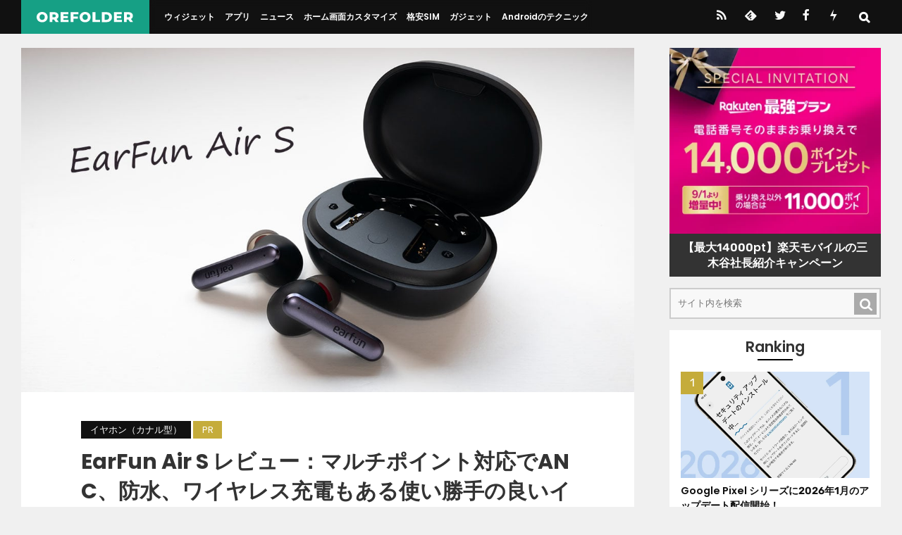

--- FILE ---
content_type: text/html; charset=UTF-8
request_url: https://orefolder.jp/2022/07/earfun-air-s/
body_size: 19531
content:
<!DOCTYPE html>
<html lang="ja">
<head>
<meta charset="UTF-8">
<meta name="viewport" content="width=device-width, initial-scale=1.0" />
<meta name="theme-color" content="#111">
        <meta name="description" content="EarFunより、マルチポイントやノイズキャンセリングに対応した完全ワイヤレスイヤホン「EarFun Air S」をレビュー用に提供していただきました。6千円台の価格でノイキャンに防水、ワイヤレス充電とそろったところに、さらにマルチポイ…" />
        <meta name="thumbnail" content="https://orefolder.jp/wp-content/uploads/2022/07/20220719-earfunairs-1.jpg" />

<link rel="stylesheet" href="https://orefolder.jp/wp-content/themes/orefolder2021/style.css?date=20250724" />
<link rel="stylesheet" href="https://orefolder.jp/wp-content/themes/orefolder2021/style-single.css?date=20251122" />
<link rel="alternate" type="application/rss+xml" title="OREFOLDER RSS Feed" href="https://orefolder.jp/feed/" />
<link rel="alternate" type="application/atom+xml" title="OREFOLDER Atom Feed" href="https://orefolder.jp/feed/atom/" />

<title>EarFun Air S レビュー：マルチポイント対応でANC、防水、ワイヤレス充電もある使い勝手の良いイヤホン &#8211; OREFOLDER</title>
<meta name='robots' content='max-image-preview:large' />
<link rel='dns-prefetch' href='//www.googletagmanager.com' />
<link rel='dns-prefetch' href='//lh3.googleusercontent.com' />
<link rel='dns-prefetch' href='//pagead2.googlesyndication.com' />
<link rel='dns-prefetch' href='//adservice.google.co.jp' />
<link rel='dns-prefetch' href='//adservice.google.com' />
<link rel='dns-prefetch' href='//googleads.g.doubleclick.net' />
<script type="text/javascript" id="wpp-js" src="https://orefolder.jp/wp-content/plugins/wordpress-popular-posts/assets/js/wpp.min.js?ver=7.3.6" data-sampling="1" data-sampling-rate="10" data-api-url="https://orefolder.jp/wp-json/wordpress-popular-posts" data-post-id="153744" data-token="46cf2ba78f" data-lang="0" data-debug="0"></script>
<style id='wp-img-auto-sizes-contain-inline-css' type='text/css'>
img:is([sizes=auto i],[sizes^="auto," i]){contain-intrinsic-size:3000px 1500px}
/*# sourceURL=wp-img-auto-sizes-contain-inline-css */
</style>
<style id='classic-theme-styles-inline-css' type='text/css'>
/*! This file is auto-generated */
.wp-block-button__link{color:#fff;background-color:#32373c;border-radius:9999px;box-shadow:none;text-decoration:none;padding:calc(.667em + 2px) calc(1.333em + 2px);font-size:1.125em}.wp-block-file__button{background:#32373c;color:#fff;text-decoration:none}
/*# sourceURL=/wp-includes/css/classic-themes.min.css */
</style>
<style id='ez-toc-exclude-toggle-css-inline-css' type='text/css'>
#ez-toc-container input[type="checkbox"]:checked + nav, #ez-toc-widget-container input[type="checkbox"]:checked + nav {opacity: 0;max-height: 0;border: none;display: none;}
/*# sourceURL=ez-toc-exclude-toggle-css-inline-css */
</style>

<!-- Site Kit によって追加された Google タグ（gtag.js）スニペット -->
<!-- Google アナリティクス スニペット (Site Kit が追加) -->
<script type="text/javascript" src="https://www.googletagmanager.com/gtag/js?id=G-RJJY9R3N99" id="google_gtagjs-js" async></script>
<script type="text/javascript" id="google_gtagjs-js-after">
/* <![CDATA[ */
window.dataLayer = window.dataLayer || [];function gtag(){dataLayer.push(arguments);}
gtag("set","linker",{"domains":["orefolder.jp"]});
gtag("js", new Date());
gtag("set", "developer_id.dZTNiMT", true);
gtag("config", "G-RJJY9R3N99", {"googlesitekit_post_date":"20220719"});
//# sourceURL=google_gtagjs-js-after
/* ]]> */
</script>
<link rel="canonical" href="https://orefolder.jp/2022/07/earfun-air-s/" />
<meta name="generator" content="Site Kit by Google 1.170.0" />            <style id="wpp-loading-animation-styles">@-webkit-keyframes bgslide{from{background-position-x:0}to{background-position-x:-200%}}@keyframes bgslide{from{background-position-x:0}to{background-position-x:-200%}}.wpp-widget-block-placeholder,.wpp-shortcode-placeholder{margin:0 auto;width:60px;height:3px;background:#dd3737;background:linear-gradient(90deg,#dd3737 0%,#571313 10%,#dd3737 100%);background-size:200% auto;border-radius:3px;-webkit-animation:bgslide 1s infinite linear;animation:bgslide 1s infinite linear}</style>
            <meta property="og:title" content="EarFun Air S レビュー：マルチポイント対応でANC、防水、ワイヤレス充電もある使い勝手の良いイヤホン" />
<meta property="og:description" content="EarFunより、マルチポイントやノイズキャンセリングに対応した完全ワイヤレスイヤホン「EarFun Air S」をレビュー用に提供していただきました。 6千円台の価格でノイキャンに防水、ワイヤレス充" />
<meta property="og:type" content="article" />
<meta property="og:url" content="https://orefolder.jp/2022/07/earfun-air-s/" />
<meta property="og:image" content="https://orefolder.jp/wp-content/uploads/2022/07/20220719-earfunairs-1.jpg" />
<meta property="og:site_name" content="OREFOLDER" />
<meta name="twitter:card" content="summary_large_image" />
<meta name="twitter:site" content="@orefolder" />
<meta property="og:locale" content="ja_JP" />
<meta property="fb:app_id" content="1031603360214119">
<link rel="icon" href="https://orefolder.jp/wp-content/uploads/2024/02/cropped-favicon-32x32.png" sizes="32x32" />
<link rel="icon" href="https://orefolder.jp/wp-content/uploads/2024/02/cropped-favicon-192x192.png" sizes="192x192" />
<link rel="apple-touch-icon" href="https://orefolder.jp/wp-content/uploads/2024/02/cropped-favicon-180x180.png" />
<meta name="msapplication-TileImage" content="https://orefolder.jp/wp-content/uploads/2024/02/cropped-favicon-270x270.png" />
<link rel="preload" href="https://orefolder.jp/wp-content/themes/orefolder2021/font/orefolder4c.ttf?20201205" as="font" type="font/ttf" crossorigin>

<link rel="icon" href="https://orefolder.jp/favicon.ico" sizes="any">
<link rel="icon" href="https://orefolder.jp/favicon.svg" type="image/svg+xml">
<link rel="apple-touch-icon" href="https://orefolder.jp/apple-touch-icon.png">

<link rel="preload" as="font" href="https://orefolder.jp/wp-content/themes/orefolder2021/font/Poppins-400.woff2" crossorigin>
<link rel="preload" as="font" href="https://orefolder.jp/wp-content/themes/orefolder2021/font/Poppins-600.woff2" crossorigin>
<link rel="preload" as="font" href="https://orefolder.jp/wp-content/themes/orefolder2021/font/Poppins-700.woff2" crossorigin>
<link rel="preload" as="font" href="https://orefolder.jp/wp-content/themes/orefolder2021/font/Rubik-400.woff2" crossorigin>
<link rel="preload" as="font" href="https://orefolder.jp/wp-content/themes/orefolder2021/font/Rubik-600.woff2" crossorigin>

<style>
@font-face {font-family: 'Poppins';font-weight: 400;font-display:swap;src: local('Poppins Regular'), local('Poppins-Regular'),url('https://orefolder.jp/wp-content/themes/orefolder2021/font/Poppins-400.woff2') format('woff2');}
@font-face {font-family: 'Poppins';font-weight: 700;font-display:swap;src: local('Poppins SemiBold'), local('Poppins-SemiBold'),url('https://orefolder.jp/wp-content/themes/orefolder2021/font/Poppins-600.woff2') format('woff2');}
@font-face {font-family: 'Poppins';font-weight: 800;font-display:swap;src: local('Poppins Bold'), local('Poppins-Bold'),url('https://orefolder.jp/wp-content/themes/orefolder2021/font/Poppins-700.woff2') format('woff2');}
@font-face {font-family: 'Rubik';font-weight: 400;font-display:swap;src: local(''),url('https://orefolder.jp/wp-content/themes/orefolder2021/font/Rubik-400.woff2') format('woff2');unicode-range: U+0030-0039;}
@font-face {font-family: 'Rubik';font-weight: 600;font-display:swap;src: local(''),url('https://orefolder.jp/wp-content/themes/orefolder2021/font/Rubik-600.woff2') format('woff2');unicode-range: U+0030-0039;}
</style>

<link rel="preload" href="https://orefolder.jp/wp-content/themes/orefolder2021/scroll-hint.css" as="style" onload="this.onload=null;this.rel='stylesheet'" />

<style id='global-styles-inline-css' type='text/css'>
:root{--wp--preset--aspect-ratio--square: 1;--wp--preset--aspect-ratio--4-3: 4/3;--wp--preset--aspect-ratio--3-4: 3/4;--wp--preset--aspect-ratio--3-2: 3/2;--wp--preset--aspect-ratio--2-3: 2/3;--wp--preset--aspect-ratio--16-9: 16/9;--wp--preset--aspect-ratio--9-16: 9/16;--wp--preset--color--black: #000000;--wp--preset--color--cyan-bluish-gray: #abb8c3;--wp--preset--color--white: #ffffff;--wp--preset--color--pale-pink: #f78da7;--wp--preset--color--vivid-red: #cf2e2e;--wp--preset--color--luminous-vivid-orange: #ff6900;--wp--preset--color--luminous-vivid-amber: #fcb900;--wp--preset--color--light-green-cyan: #7bdcb5;--wp--preset--color--vivid-green-cyan: #00d084;--wp--preset--color--pale-cyan-blue: #8ed1fc;--wp--preset--color--vivid-cyan-blue: #0693e3;--wp--preset--color--vivid-purple: #9b51e0;--wp--preset--gradient--vivid-cyan-blue-to-vivid-purple: linear-gradient(135deg,rgb(6,147,227) 0%,rgb(155,81,224) 100%);--wp--preset--gradient--light-green-cyan-to-vivid-green-cyan: linear-gradient(135deg,rgb(122,220,180) 0%,rgb(0,208,130) 100%);--wp--preset--gradient--luminous-vivid-amber-to-luminous-vivid-orange: linear-gradient(135deg,rgb(252,185,0) 0%,rgb(255,105,0) 100%);--wp--preset--gradient--luminous-vivid-orange-to-vivid-red: linear-gradient(135deg,rgb(255,105,0) 0%,rgb(207,46,46) 100%);--wp--preset--gradient--very-light-gray-to-cyan-bluish-gray: linear-gradient(135deg,rgb(238,238,238) 0%,rgb(169,184,195) 100%);--wp--preset--gradient--cool-to-warm-spectrum: linear-gradient(135deg,rgb(74,234,220) 0%,rgb(151,120,209) 20%,rgb(207,42,186) 40%,rgb(238,44,130) 60%,rgb(251,105,98) 80%,rgb(254,248,76) 100%);--wp--preset--gradient--blush-light-purple: linear-gradient(135deg,rgb(255,206,236) 0%,rgb(152,150,240) 100%);--wp--preset--gradient--blush-bordeaux: linear-gradient(135deg,rgb(254,205,165) 0%,rgb(254,45,45) 50%,rgb(107,0,62) 100%);--wp--preset--gradient--luminous-dusk: linear-gradient(135deg,rgb(255,203,112) 0%,rgb(199,81,192) 50%,rgb(65,88,208) 100%);--wp--preset--gradient--pale-ocean: linear-gradient(135deg,rgb(255,245,203) 0%,rgb(182,227,212) 50%,rgb(51,167,181) 100%);--wp--preset--gradient--electric-grass: linear-gradient(135deg,rgb(202,248,128) 0%,rgb(113,206,126) 100%);--wp--preset--gradient--midnight: linear-gradient(135deg,rgb(2,3,129) 0%,rgb(40,116,252) 100%);--wp--preset--font-size--small: 13px;--wp--preset--font-size--medium: 20px;--wp--preset--font-size--large: 36px;--wp--preset--font-size--x-large: 42px;--wp--preset--spacing--20: 0.44rem;--wp--preset--spacing--30: 0.67rem;--wp--preset--spacing--40: 1rem;--wp--preset--spacing--50: 1.5rem;--wp--preset--spacing--60: 2.25rem;--wp--preset--spacing--70: 3.38rem;--wp--preset--spacing--80: 5.06rem;--wp--preset--shadow--natural: 6px 6px 9px rgba(0, 0, 0, 0.2);--wp--preset--shadow--deep: 12px 12px 50px rgba(0, 0, 0, 0.4);--wp--preset--shadow--sharp: 6px 6px 0px rgba(0, 0, 0, 0.2);--wp--preset--shadow--outlined: 6px 6px 0px -3px rgb(255, 255, 255), 6px 6px rgb(0, 0, 0);--wp--preset--shadow--crisp: 6px 6px 0px rgb(0, 0, 0);}:where(.is-layout-flex){gap: 0.5em;}:where(.is-layout-grid){gap: 0.5em;}body .is-layout-flex{display: flex;}.is-layout-flex{flex-wrap: wrap;align-items: center;}.is-layout-flex > :is(*, div){margin: 0;}body .is-layout-grid{display: grid;}.is-layout-grid > :is(*, div){margin: 0;}:where(.wp-block-columns.is-layout-flex){gap: 2em;}:where(.wp-block-columns.is-layout-grid){gap: 2em;}:where(.wp-block-post-template.is-layout-flex){gap: 1.25em;}:where(.wp-block-post-template.is-layout-grid){gap: 1.25em;}.has-black-color{color: var(--wp--preset--color--black) !important;}.has-cyan-bluish-gray-color{color: var(--wp--preset--color--cyan-bluish-gray) !important;}.has-white-color{color: var(--wp--preset--color--white) !important;}.has-pale-pink-color{color: var(--wp--preset--color--pale-pink) !important;}.has-vivid-red-color{color: var(--wp--preset--color--vivid-red) !important;}.has-luminous-vivid-orange-color{color: var(--wp--preset--color--luminous-vivid-orange) !important;}.has-luminous-vivid-amber-color{color: var(--wp--preset--color--luminous-vivid-amber) !important;}.has-light-green-cyan-color{color: var(--wp--preset--color--light-green-cyan) !important;}.has-vivid-green-cyan-color{color: var(--wp--preset--color--vivid-green-cyan) !important;}.has-pale-cyan-blue-color{color: var(--wp--preset--color--pale-cyan-blue) !important;}.has-vivid-cyan-blue-color{color: var(--wp--preset--color--vivid-cyan-blue) !important;}.has-vivid-purple-color{color: var(--wp--preset--color--vivid-purple) !important;}.has-black-background-color{background-color: var(--wp--preset--color--black) !important;}.has-cyan-bluish-gray-background-color{background-color: var(--wp--preset--color--cyan-bluish-gray) !important;}.has-white-background-color{background-color: var(--wp--preset--color--white) !important;}.has-pale-pink-background-color{background-color: var(--wp--preset--color--pale-pink) !important;}.has-vivid-red-background-color{background-color: var(--wp--preset--color--vivid-red) !important;}.has-luminous-vivid-orange-background-color{background-color: var(--wp--preset--color--luminous-vivid-orange) !important;}.has-luminous-vivid-amber-background-color{background-color: var(--wp--preset--color--luminous-vivid-amber) !important;}.has-light-green-cyan-background-color{background-color: var(--wp--preset--color--light-green-cyan) !important;}.has-vivid-green-cyan-background-color{background-color: var(--wp--preset--color--vivid-green-cyan) !important;}.has-pale-cyan-blue-background-color{background-color: var(--wp--preset--color--pale-cyan-blue) !important;}.has-vivid-cyan-blue-background-color{background-color: var(--wp--preset--color--vivid-cyan-blue) !important;}.has-vivid-purple-background-color{background-color: var(--wp--preset--color--vivid-purple) !important;}.has-black-border-color{border-color: var(--wp--preset--color--black) !important;}.has-cyan-bluish-gray-border-color{border-color: var(--wp--preset--color--cyan-bluish-gray) !important;}.has-white-border-color{border-color: var(--wp--preset--color--white) !important;}.has-pale-pink-border-color{border-color: var(--wp--preset--color--pale-pink) !important;}.has-vivid-red-border-color{border-color: var(--wp--preset--color--vivid-red) !important;}.has-luminous-vivid-orange-border-color{border-color: var(--wp--preset--color--luminous-vivid-orange) !important;}.has-luminous-vivid-amber-border-color{border-color: var(--wp--preset--color--luminous-vivid-amber) !important;}.has-light-green-cyan-border-color{border-color: var(--wp--preset--color--light-green-cyan) !important;}.has-vivid-green-cyan-border-color{border-color: var(--wp--preset--color--vivid-green-cyan) !important;}.has-pale-cyan-blue-border-color{border-color: var(--wp--preset--color--pale-cyan-blue) !important;}.has-vivid-cyan-blue-border-color{border-color: var(--wp--preset--color--vivid-cyan-blue) !important;}.has-vivid-purple-border-color{border-color: var(--wp--preset--color--vivid-purple) !important;}.has-vivid-cyan-blue-to-vivid-purple-gradient-background{background: var(--wp--preset--gradient--vivid-cyan-blue-to-vivid-purple) !important;}.has-light-green-cyan-to-vivid-green-cyan-gradient-background{background: var(--wp--preset--gradient--light-green-cyan-to-vivid-green-cyan) !important;}.has-luminous-vivid-amber-to-luminous-vivid-orange-gradient-background{background: var(--wp--preset--gradient--luminous-vivid-amber-to-luminous-vivid-orange) !important;}.has-luminous-vivid-orange-to-vivid-red-gradient-background{background: var(--wp--preset--gradient--luminous-vivid-orange-to-vivid-red) !important;}.has-very-light-gray-to-cyan-bluish-gray-gradient-background{background: var(--wp--preset--gradient--very-light-gray-to-cyan-bluish-gray) !important;}.has-cool-to-warm-spectrum-gradient-background{background: var(--wp--preset--gradient--cool-to-warm-spectrum) !important;}.has-blush-light-purple-gradient-background{background: var(--wp--preset--gradient--blush-light-purple) !important;}.has-blush-bordeaux-gradient-background{background: var(--wp--preset--gradient--blush-bordeaux) !important;}.has-luminous-dusk-gradient-background{background: var(--wp--preset--gradient--luminous-dusk) !important;}.has-pale-ocean-gradient-background{background: var(--wp--preset--gradient--pale-ocean) !important;}.has-electric-grass-gradient-background{background: var(--wp--preset--gradient--electric-grass) !important;}.has-midnight-gradient-background{background: var(--wp--preset--gradient--midnight) !important;}.has-small-font-size{font-size: var(--wp--preset--font-size--small) !important;}.has-medium-font-size{font-size: var(--wp--preset--font-size--medium) !important;}.has-large-font-size{font-size: var(--wp--preset--font-size--large) !important;}.has-x-large-font-size{font-size: var(--wp--preset--font-size--x-large) !important;}
/*# sourceURL=global-styles-inline-css */
</style>
</head>

<body>


<div id="header">
<div class="header-inner">
<div id="title"><a href="https://orefolder.jp/">
<img src="https://orefolder.jp/wp-content/themes/orefolder2021/img/orefolder-logo.svg" alt="OREFOLDER" width="450" height="52" class="logo" />
</a></div>

<div class="drawer-l">
    <input type="checkbox" id="drawer-check1" class="drawer-hidden" >
    <!-- ハンバーガーアイコン -->
    <label for="drawer-check1" class="drawer-open1"></label>
    <!-- メニュー -->
    <nav class="drawer-content1">
    <ul id="menu">
    <li><a href="https://orefolder.jp/category/widget/">ウィジェット</a></li>
    <li><a href="https://orefolder.jp/category/app/">アプリ</a></li>
    <li><a href="https://orefolder.jp/category/news/">ニュース</a></li>
    <li><a href="https://orefolder.jp/category/home-customize/">ホーム画面カスタマイズ</a></li>
    <li><a href="https://orefolder.jp/category/mvno/">格安SIM</a></li>
    <li><a href="https://orefolder.jp/category/gadget/">ガジェット</a></li>
    <li><a href="https://orefolder.jp/category/tips/">Androidのテクニック</a></li>
    </ul>
    </nav>
</div>

<div class="drawer-r" style="order:3;">
	<div class="header-sns">
		<a href="https://orefolder.jp/feed" class="icon-rss" title="RSS"></a>
		<a href="https://feedly.com/i/subscription/feed/https://orefolder.jp/feed" class="icon-feedly" title="Feedly"></a>
		<a href="https://twitter.com/orefolder3" class="icon-twitter" title="twitter"></a>
		<a href="https://www.facebook.com/orefolder/" class="icon-facebook" title="Facebook"></a>
		<a href="https://orefolder.jp/2016/02/push7/" class="icon-push7" title="Push7"></a>
	</div>

    <input type="checkbox" id="drawer-check2" class="drawer-hidden">
    <!-- ハンバーガーアイコン -->
    <label for="drawer-check2" class="drawer-open2"></label>
    <!-- メニュー -->
    <nav class="drawer-content2">
	  <form method="get" class="searchform" style="margin:0 0 0 0;padding:0 0 0 0;position:relative;" action="https://orefolder.jp/">
	  <input type="text" placeholder="サイト内を検索" id="searchbox" name="s" class="searchfield" style="border:0;background:rgba(240,240,240,0.8);width:70vw;padding:0 1em;line-height:3;" value="" />
	  <input type="submit" value="&#x53;" alt="検索" title="検索" class="searchsubmit" style="font-family:'orefolder';border:0;background:rgba(220,220,220,0.8);line-height:3;width:3em;text-align:center;">
	  </form>
		<script>
			const checkbox = document.getElementById('drawer-check2')
			const textarea = document.querySelector('#searchbox')
			const focus = e => {
			  textarea.disabled = !e.target.checked
			  textarea.focus()
			}
			checkbox.addEventListener('change', focus)
		</script>
	  <ul style="color:#ddd;">
	  <li style="padding:0.6em 0;"><a href="https://orefolder.jp/klwp/" style="color:#ddd;">KLWPの使い方</a></li>
	  <li style="padding:0.6em 0;"><a href="https://orefolder.jp/%E3%81%8A%E3%81%99%E3%81%99%E3%82%81%E6%A0%BC%E5%AE%89sim%E3%81%BE%E3%81%A8%E3%82%81/" style="color:#ddd;">格安SIMのオススメと選び方</a></li>
	  <li style="padding:0.6em 0;"><a href="https://orefolder.jp/2020/03/android-homescreen-customize/" style="color:#ddd;">ホーム画面カスタマイズのやり方</a></li>
	  </ul>
    </nav>
</div>
</div><!-- header-inner -->
</div><!-- header -->







<div class="wrapper">
<div class="main-contents">

<img width="1200" height="675" src="https://orefolder.jp/wp-content/uploads/2022/07/20220719-earfunairs-1.jpg" class="entry-top-image wp-post-image" alt="" decoding="async" fetchpriority="high" srcset="https://orefolder.jp/wp-content/uploads/2022/07/20220719-earfunairs-1.jpg 1200w, https://orefolder.jp/wp-content/uploads/2022/07/20220719-earfunairs-1-320x180.jpg 320w, https://orefolder.jp/wp-content/uploads/2022/07/20220719-earfunairs-1-700x394.jpg 700w, https://orefolder.jp/wp-content/uploads/2022/07/20220719-earfunairs-1-240x135.jpg 240w, https://orefolder.jp/wp-content/uploads/2022/07/20220719-earfunairs-1-380x214.jpg 380w" sizes="(max-width: 1200px) 100vw, 1200px" />
<div class="entry-header" itemscope itemtype="http://schema.org/Article">

<div class="entry-category">

<span class="single-category"><a href="https://orefolder.jp/category/blog/gadget/headphone/canal/" rel="category tag">イヤホン（カナル型）</a></span>


<span class="single-category"><a href="https://orefolder.jp/tag/pr/" style="background-color:#c5ac3b;">PR</a></span>
</div>

<h1 itemprop="name" class="entrytitle">EarFun Air S レビュー：マルチポイント対応でANC、防水、ワイヤレス充電もある使い勝手の良いイヤホン</h1>

<div class="entry-meta">
<div class="entry-author">
	<a href="https://orefolder.jp/author/1/"><img src="https://orefolder.jp/wp-content/uploads/2021/01/icon-orefolder.webp" alt="orefolder アイコン" class="author-icon" width="64" height="64" /></a>
	<div itemprop="author" itemscope itemtype="http://schema.org/Person"><a href="https://orefolder.jp/author/1/" style="color:#808080;"><span itemprop="name">orefolder</span></a></div>
</div>
<div class="entry-date">
	<time itemprop="datePublished" datetime="2022-07-19">2022年07月19日</time>

</div>
</div>

</div><!-- entry-header -->

<div class="entry-body">
<div class="snsbtn">
	<a href="https://twitter.com/intent/tweet?url=https%3A%2F%2Forefolder.jp%2F2022%2F07%2Fearfun-air-s%2F&#038;text=EarFun+Air+S+%E3%83%AC%E3%83%93%E3%83%A5%E3%83%BC%EF%BC%9A%E3%83%9E%E3%83%AB%E3%83%81%E3%83%9D%E3%82%A4%E3%83%B3%E3%83%88%E5%AF%BE%E5%BF%9C%E3%81%A7ANC%E3%80%81%E9%98%B2%E6%B0%B4%E3%80%81%E3%83%AF%E3%82%A4%E3%83%A4%E3%83%AC%E3%82%B9%E5%85%85%E9%9B%BB%E3%82%82%E3%81%82%E3%82%8B%E4%BD%BF%E3%81%84%E5%8B%9D%E6%89%8B%E3%81%AE%E8%89%AF%E3%81%84%E3%82%A4%E3%83%A4%E3%83%9B%E3%83%B3 %7C OREFOLDER&related=orefolder3" target="_blank" rel="noopener noreferrer" style="background:#111;"><img src="https://orefolder.jp/wp-content/uploads/2023/08/x-logo-bw.svg" width="18" height="18" alt="X logo" class="share-X" /></a>
	<a href="https://bsky.app/intent/compose?text=EarFun+Air+S+%E3%83%AC%E3%83%93%E3%83%A5%E3%83%BC%EF%BC%9A%E3%83%9E%E3%83%AB%E3%83%81%E3%83%9D%E3%82%A4%E3%83%B3%E3%83%88%E5%AF%BE%E5%BF%9C%E3%81%A7ANC%E3%80%81%E9%98%B2%E6%B0%B4%E3%80%81%E3%83%AF%E3%82%A4%E3%83%A4%E3%83%AC%E3%82%B9%E5%85%85%E9%9B%BB%E3%82%82%E3%81%82%E3%82%8B%E4%BD%BF%E3%81%84%E5%8B%9D%E6%89%8B%E3%81%AE%E8%89%AF%E3%81%84%E3%82%A4%E3%83%A4%E3%83%9B%E3%83%B3%7C%20OREFOLDER%20https%3A%2F%2Forefolder.jp%2F2022%2F07%2Fearfun-air-s%2F " target="_blank" rel="noopener noreferrer" style="background:#1185fe;"><img src="https://orefolder.jp/wp-content/uploads/2024/03/bluesky-logo.svg" width="18" height="18" alt="Bluesky logo" class="share-bluesky" /></a>
	<a href="https://getpocket.com/edit?url=https%3A%2F%2Forefolder.jp%2F2022%2F07%2Fearfun-air-s%2F&#038;title=EarFun+Air+S+%E3%83%AC%E3%83%93%E3%83%A5%E3%83%BC%EF%BC%9A%E3%83%9E%E3%83%AB%E3%83%81%E3%83%9D%E3%82%A4%E3%83%B3%E3%83%88%E5%AF%BE%E5%BF%9C%E3%81%A7ANC%E3%80%81%E9%98%B2%E6%B0%B4%E3%80%81%E3%83%AF%E3%82%A4%E3%83%A4%E3%83%AC%E3%82%B9%E5%85%85%E9%9B%BB%E3%82%82%E3%81%82%E3%82%8B%E4%BD%BF%E3%81%84%E5%8B%9D%E6%89%8B%E3%81%AE%E8%89%AF%E3%81%84%E3%82%A4%E3%83%A4%E3%83%9B%E3%83%B3" target="_blank" rel="noopener noreferrer" style="background:#EF4056;" class="icon-pocket"></a>
	<a href="http://b.hatena.ne.jp/add?mode=confirm&url=https://orefolder.jp/2022/07/earfun-air-s/" target="_blank" rel="noopener noreferrer" style="background:#008FDE;" class="icon-hatebu"></a>
</div>


<p>EarFunより、マルチポイントやノイズキャンセリングに対応した完全ワイヤレスイヤホン「EarFun Air S」をレビュー用に提供していただきました。</p>
<p>6千円台の価格でノイキャンに防水、ワイヤレス充電とそろったところに、さらにマルチポイントまで対応してるのは驚きです。お手頃な価格ながら使い勝手をよくする機能を積極的に採用するEarFunらしいイヤホンです。</p>
<div class="amazlet-box">
<div class="amazlet-image"><a href="https://www.amazon.co.jp/dp/B0B3D85P54/?tag=orefolder-22" target="_blank" rel="nofollow noopener"><img decoding="async" loading="lazy" src="https://m.media-amazon.com/images/I/41hDfFEEsPL._SL180_.jpg" alt="B0B3D85P54" width="180" height="180"/></a></div>
<div class="amazlet-info">
<div class="amazlet-name"><a href="https://www.amazon.co.jp/dp/B0B3D85P54/?tag=orefolder-22" target="_blank" rel="noopener noreferrer">【VGP 2022 Summer 金賞】EarFun Air S ワイヤレスイヤホンBluetooth5.2 完全ワイヤレスイヤホン ワイヤレス充電対応 10mmドライバ 専用アプリ対応 QCC3046チッ プ搭載 aptX対応 cVc 通話ノイズキャンセリング 連続30時間再生 10分充電120分再生 IPX5防滴性能 左右分離型 超低遅延100ms 音量調節可能 L/R片耳対応 TrueWireless Mirroring対応</a></p>
<div class="amazlet-detail">EarFun</div>
</div>
<div class="amazlet-link"><a href="https://www.amazon.co.jp/dp/B0B3D85P54/?tag=orefolder-22" target="_blank" rel="nofollow noopener">Amazonで購入</a></div>
</div>
</div>
<p>Amazonでの価格は2022年7月19日時点で6,999円。ここに1,400円オフのクーポンがあるので実質5,599円です。この機能でこの価格はなかなかお買い得です。</p>
<div class="flexboxpc">
<div class="waku-box waku-p goodbad">
<div class="goodbad-good">良いところ</div>
<ul>
<li class="good">ノイキャン・防水・ワイヤレス充電対応</li>
<li class="good">マルチポイント対応なので2つの機器で利用可能</li>
<li class="good">ゲーム（低遅延）モードあり</li>
<li class="good">aptX対応</li>
</ul>
</div>
<div class="waku-box waku-w goodbad">
<div class="goodbad-bad">イマイチなところ</div>
<ul>
<li class="bad">ノイキャンは控えめ</li>
<li class="bad">専用アプリは機能がまだ発展途上</li>
<li class="bad">着脱検知なし</li>
</ul>
</div>
</div>


<p><span id="more-153744"></span></p>
<div class="adad">
<ul class="kome">
<li class="font80" style="line-height:1.6;">本記事は広告およびアフィリエイトプログラムによる収益を得ています。</li>
</ul>
</div>

<div style="text-align:center;margin:1rem 2rem 0;min-height:175px;">
<!-- orefolder モバイル リード文後 -->
<ins class="adsbygoogle"
     style="display:block; text-align:center;"
     data-ad-layout="in-article"
     data-ad-format="fluid"
     data-ad-client="ca-pub-6126810099677589"
     data-ad-slot="4546184941"></ins>
<script>
     (adsbygoogle = window.adsbygoogle || []).push({});
</script>
</div><h2><span class="ez-toc-section" id="%E3%83%99%E3%83%BC%E3%82%B7%E3%83%83%E3%82%AF%E3%81%AA%E3%81%8C%E3%82%89%E8%A1%A8%E9%9D%A2%E5%87%A6%E7%90%86%E3%81%8C%E3%82%AB%E3%83%83%E3%82%B3%E3%81%84%E3%81%84"></span>ベーシックながら表面処理がカッコいい<span class="ez-toc-section-end"></span></h2>
<a href="https://orefolder.jp/wp-content/uploads/2022/07/20220719-earfunairs-3.webp"><img loading="lazy" decoding="async" src="https://orefolder.jp/wp-content/uploads/2022/07/20220719-earfunairs-3-700x467.webp" alt="" width="700" height="467" class="alignnone size-large wp-image-153781" srcset="https://orefolder.jp/wp-content/uploads/2022/07/20220719-earfunairs-3-700x467.webp 700w, https://orefolder.jp/wp-content/uploads/2022/07/20220719-earfunairs-3-270x180.webp 270w, https://orefolder.jp/wp-content/uploads/2022/07/20220719-earfunairs-3-240x160.webp 240w, https://orefolder.jp/wp-content/uploads/2022/07/20220719-earfunairs-3-380x253.webp 380w, https://orefolder.jp/wp-content/uploads/2022/07/20220719-earfunairs-3.webp 1080w" sizes="auto, (max-width: 700px) 100vw, 700px" /></a>
<p>イヤホン本体とケースのほか、サイズ違いのイヤーピース×3組、USBケーブル、掃除用綿棒、マニュアル類が同梱されています。</p>
<a href="https://orefolder.jp/wp-content/uploads/2022/07/20220719-earfunairs-4.webp"><img loading="lazy" decoding="async" src="https://orefolder.jp/wp-content/uploads/2022/07/20220719-earfunairs-4-700x467.webp" alt="" width="700" height="467" class="alignnone size-large wp-image-153782" srcset="https://orefolder.jp/wp-content/uploads/2022/07/20220719-earfunairs-4-700x467.webp 700w, https://orefolder.jp/wp-content/uploads/2022/07/20220719-earfunairs-4-270x180.webp 270w, https://orefolder.jp/wp-content/uploads/2022/07/20220719-earfunairs-4-240x160.webp 240w, https://orefolder.jp/wp-content/uploads/2022/07/20220719-earfunairs-4-380x253.webp 380w, https://orefolder.jp/wp-content/uploads/2022/07/20220719-earfunairs-4.webp 1080w" sizes="auto, (max-width: 700px) 100vw, 700px" /></a>
<p>ケースは丸い小石のような形をしています。ケースもイヤホン本体も、ベーシックな形です。以前レビューした<a href="https://orefolder.jp/2020/12/earfun-air-pro/" rel="noopener" target="_blank">EarFun Air Pro</a>や<a href="https://orefolder.jp/2021/09/earfun-air-pro-2/" rel="noopener" target="_blank">EarFun Air Pro 2</a>とほぼ同じ形です。</p>
<div class="flexbox"><a href="https://orefolder.jp/wp-content/uploads/2022/07/20220719-earfunairs-5.webp"><img loading="lazy" decoding="async" src="https://orefolder.jp/wp-content/uploads/2022/07/20220719-earfunairs-5-380x253.webp" alt="" width="380" height="253" class="alignnone size-medium_large wp-image-153783" srcset="https://orefolder.jp/wp-content/uploads/2022/07/20220719-earfunairs-5-380x253.webp 380w, https://orefolder.jp/wp-content/uploads/2022/07/20220719-earfunairs-5-270x180.webp 270w, https://orefolder.jp/wp-content/uploads/2022/07/20220719-earfunairs-5-700x467.webp 700w, https://orefolder.jp/wp-content/uploads/2022/07/20220719-earfunairs-5-240x160.webp 240w, https://orefolder.jp/wp-content/uploads/2022/07/20220719-earfunairs-5.webp 960w" sizes="auto, (max-width: 380px) 100vw, 380px" /></a><a href="https://orefolder.jp/wp-content/uploads/2022/07/20220719-earfunairs-6.webp"><img loading="lazy" decoding="async" src="https://orefolder.jp/wp-content/uploads/2022/07/20220719-earfunairs-6-380x253.webp" alt="" width="380" height="253" class="alignnone size-medium_large wp-image-153784" srcset="https://orefolder.jp/wp-content/uploads/2022/07/20220719-earfunairs-6-380x253.webp 380w, https://orefolder.jp/wp-content/uploads/2022/07/20220719-earfunairs-6-270x180.webp 270w, https://orefolder.jp/wp-content/uploads/2022/07/20220719-earfunairs-6-700x467.webp 700w, https://orefolder.jp/wp-content/uploads/2022/07/20220719-earfunairs-6-240x160.webp 240w, https://orefolder.jp/wp-content/uploads/2022/07/20220719-earfunairs-6.webp 960w" sizes="auto, (max-width: 380px) 100vw, 380px" /></a></div>
<p>ケースの底面にスペック等が書かれており、背面にUSBポートがあります。充電はUSB-CまたはQiワイヤレス充電です。</p>
<a href="https://orefolder.jp/wp-content/uploads/2022/07/20220719-earfunairs-7.webp"><img loading="lazy" decoding="async" src="https://orefolder.jp/wp-content/uploads/2022/07/20220719-earfunairs-7-700x467.webp" alt="" width="700" height="467" class="alignnone size-large wp-image-153785" srcset="https://orefolder.jp/wp-content/uploads/2022/07/20220719-earfunairs-7-700x467.webp 700w, https://orefolder.jp/wp-content/uploads/2022/07/20220719-earfunairs-7-270x180.webp 270w, https://orefolder.jp/wp-content/uploads/2022/07/20220719-earfunairs-7-240x160.webp 240w, https://orefolder.jp/wp-content/uploads/2022/07/20220719-earfunairs-7-380x253.webp 380w, https://orefolder.jp/wp-content/uploads/2022/07/20220719-earfunairs-7.webp 1080w" sizes="auto, (max-width: 700px) 100vw, 700px" /></a>
<p>イヤホン本体は、小さく棒が付いたタイプです。イヤーピースは最初からついてるもののほかに3種類の大きさのものが付属しています。</p>
<a href="https://orefolder.jp/wp-content/uploads/2022/07/20220719-earfunairs-8.webp"><img loading="lazy" decoding="async" src="https://orefolder.jp/wp-content/uploads/2022/07/20220719-earfunairs-8-700x467.webp" alt="" width="700" height="467" class="alignnone size-large wp-image-153786" srcset="https://orefolder.jp/wp-content/uploads/2022/07/20220719-earfunairs-8-700x467.webp 700w, https://orefolder.jp/wp-content/uploads/2022/07/20220719-earfunairs-8-270x180.webp 270w, https://orefolder.jp/wp-content/uploads/2022/07/20220719-earfunairs-8-240x160.webp 240w, https://orefolder.jp/wp-content/uploads/2022/07/20220719-earfunairs-8-380x253.webp 380w, https://orefolder.jp/wp-content/uploads/2022/07/20220719-earfunairs-8.webp 960w" sizes="auto, (max-width: 700px) 100vw, 700px" /></a>
<p>棒部分の外側がメタリックになっており、ちょっと紫入ってる？という色がなかなかカッコいいです。</p>
<a href="https://orefolder.jp/wp-content/uploads/2022/07/20220719-earfunairs-9.webp"><img loading="lazy" decoding="async" src="https://orefolder.jp/wp-content/uploads/2022/07/20220719-earfunairs-9-700x467.webp" alt="" width="700" height="467" class="alignnone size-large wp-image-153787" srcset="https://orefolder.jp/wp-content/uploads/2022/07/20220719-earfunairs-9-700x467.webp 700w, https://orefolder.jp/wp-content/uploads/2022/07/20220719-earfunairs-9-270x180.webp 270w, https://orefolder.jp/wp-content/uploads/2022/07/20220719-earfunairs-9-240x160.webp 240w, https://orefolder.jp/wp-content/uploads/2022/07/20220719-earfunairs-9-380x253.webp 380w, https://orefolder.jp/wp-content/uploads/2022/07/20220719-earfunairs-9.webp 960w" sizes="auto, (max-width: 700px) 100vw, 700px" /></a>
<p>メタリック風な部分は表の見える部分だけです。この2層になっているのがまた良い感じです。</p>
<h2><span class="ez-toc-section" id="%E3%82%B9%E3%83%9A%E3%83%83%E3%82%AF%E3%81%A8%E6%93%8D%E4%BD%9C"></span>スペックと操作<span class="ez-toc-section-end"></span></h2>
<a href="https://orefolder.jp/wp-content/uploads/2022/07/20220719-earfunairs-2.webp"><img loading="lazy" decoding="async" src="https://orefolder.jp/wp-content/uploads/2022/07/20220719-earfunairs-2-700x467.webp" alt="" width="700" height="467" class="alignnone size-large wp-image-153756" srcset="https://orefolder.jp/wp-content/uploads/2022/07/20220719-earfunairs-2-700x467.webp 700w, https://orefolder.jp/wp-content/uploads/2022/07/20220719-earfunairs-2-270x180.webp 270w, https://orefolder.jp/wp-content/uploads/2022/07/20220719-earfunairs-2-240x160.webp 240w, https://orefolder.jp/wp-content/uploads/2022/07/20220719-earfunairs-2-380x253.webp 380w, https://orefolder.jp/wp-content/uploads/2022/07/20220719-earfunairs-2.webp 1080w" sizes="auto, (max-width: 700px) 100vw, 700px" /></a>
<p>EarFun Air Sは10mmダイナミックドライバーを搭載し、アクティブノイズキャンセリング（ANC）にIPX5防水、Qiワイヤレス充電、そしてマルチポイントにも対応した完全ワイヤレスイヤホン（TWS）です。バッテリーはイヤホン本体で最大6時間、付属の充電ケースを合わせて使うと、最大30時間の音楽再生が可能。</p>
<table class="waku2">
<caption style="text-align:left;font-size:110%;font-weight:bold">■主な仕様</caption>
<tr>
<th>Bluetooth</th>
<td>Bluetooth 5.2</td>
</tr>
<tr>
<th>Bluetoothプロファイル</th>
<td>A2DP, AVRCP, HFP, HSP</td>
</tr>
<tr>
<th>通信距離</th>
<td>最大 15m（人体、金属、壁などの障害物や電波状態によって変動します）</td>
</tr>
<tr>
<th>対応コーデック</th>
<td>SBC, AAC, aptX</td>
</tr>
<tr>
<th>バッテリー容量</th>
<td>40mAh×2（イヤホン） / 500mAh（充電ケース）</td>
</tr>
<tr>
<th>再生可能時間</th>
<td>ANC オフ：イヤホン本体：最大6時間、充電ケース使用時：最大30時間<br />
ANC オン：イヤホン本体：最大5時間、充電ケース使用時：最大25時間</td>
</tr>
<tr>
<th>充電方式</th>
<td>USB-C、Qiワイヤレス充電</td>
</tr>
<tr>
<th>充電時間</th>
<td>イヤホン：約1時間 / 充電ケース：約2時間（USB-C）約3.5時間（Qi）</td>
</tr>
<tr>
<th>防水</th>
<td>IPX5</td>
</tr>
<tr>
<th>サイズ</th>
<td>56mm × 65mm × 31mm</td>
</tr>
<tr>
<th>重さ</th>
<td>約52g（充電ケース含む）</td>
</tr>
<tr>
<th>機能</th>
<td>ノイズキャンセリング：◯、外音取込：◯、片耳使用：◯、装着検出：✕、専用アプリ：◯</td>
</tr>
</table>
<a href="https://orefolder.jp/wp-content/uploads/2022/07/20220719-earfunairs-10.webp"><img loading="lazy" decoding="async" src="https://orefolder.jp/wp-content/uploads/2022/07/20220719-earfunairs-10-700x467.webp" alt="" width="700" height="467" class="alignnone size-large wp-image-153793" srcset="https://orefolder.jp/wp-content/uploads/2022/07/20220719-earfunairs-10-700x467.webp 700w, https://orefolder.jp/wp-content/uploads/2022/07/20220719-earfunairs-10-270x180.webp 270w, https://orefolder.jp/wp-content/uploads/2022/07/20220719-earfunairs-10-240x160.webp 240w, https://orefolder.jp/wp-content/uploads/2022/07/20220719-earfunairs-10-380x253.webp 380w, https://orefolder.jp/wp-content/uploads/2022/07/20220719-earfunairs-10.webp 960w" sizes="auto, (max-width: 700px) 100vw, 700px" /></a>
<p>イヤホンによる操作はタッチセンサー方式です。反応する範囲は割と広いので、慣れれば操作は簡単です。</p>
<table class="waku1c" style="table-layout:fixed;">
<tr>
<th></th>
<th>L</th>
<th>R</th>
</tr>
<tr>
<th>再生/一時停止</th>
<td colspan="2">2回タップ</td>
</tr>
<tr>
<th>次の曲</th>
<td>&#8211;</td>
<td>3回タップ</td>
</tr>
<tr>
<th>前の曲</th>
<td>&#8211;</td>
<td>&#8211;</td>
</tr>
<tr>
<th>音量アップ</th>
<td>&#8211;</td>
<td>1回タップ</td>
</tr>
<tr>
<th>音量ダウン</th>
<td>1回タップ</td>
<td>&#8211;</td>
</tr>
<tr>
<th>電話の応答・切断</th>
<td colspan="2">2回タップ</td>
</tr>
<tr>
<th>音声アシスタント起動</th>
<td>&#8211;</td>
<td>2秒触れ続ける</td>
</tr>
<tr>
<th>ANC/外音取込/ノーマル切替</th>
<td>2秒触れ続ける</td>
<td>&#8211;</td>
</tr>
<tr>
<th>低遅延モードオンオフ</th>
<td>3回タップ</td>
<td>&#8211;</td>
</tr>
</table>
<p>デフォルトでは「前の曲」に対応する動作がありませんが、アプリによるカスタマイズで設定できます。</p>
<h2><span class="ez-toc-section" id="%E3%83%8E%E3%82%A4%E3%82%AD%E3%83%A3%E3%83%B3%E3%81%82%E3%82%8A%E3%81%A75%E6%99%82%E9%96%93%E3%80%81%E3%81%AA%E3%81%97%E3%81%A76%E6%99%82%E9%96%93%E5%86%8D%E7%94%9F%E5%8F%AF%E8%83%BD%E3%81%AA%E3%83%90%E3%83%83%E3%83%86%E3%83%AA%E3%83%BC"></span>ノイキャンありで5時間、なしで6時間再生可能なバッテリー<span class="ez-toc-section-end"></span></h2>
<a href="https://orefolder.jp/wp-content/uploads/2022/07/20220719-earfunairs-11.webp"><img loading="lazy" decoding="async" src="https://orefolder.jp/wp-content/uploads/2022/07/20220719-earfunairs-11-700x467.webp" alt="" width="700" height="467" class="alignnone size-large wp-image-153796" srcset="https://orefolder.jp/wp-content/uploads/2022/07/20220719-earfunairs-11-700x467.webp 700w, https://orefolder.jp/wp-content/uploads/2022/07/20220719-earfunairs-11-270x180.webp 270w, https://orefolder.jp/wp-content/uploads/2022/07/20220719-earfunairs-11-240x160.webp 240w, https://orefolder.jp/wp-content/uploads/2022/07/20220719-earfunairs-11-380x253.webp 380w, https://orefolder.jp/wp-content/uploads/2022/07/20220719-earfunairs-11.webp 960w" sizes="auto, (max-width: 700px) 100vw, 700px" /></a>
<p>EarFun Air Sのバッテリーは、スペック上ではノーマルモードなら最大6時間、ANCオンで最大5時間もつとなっています。ケースを入れれば最大30時間もつので、これだけあれば十分です。</p>
<p>充電に関してはUSB Type-CとQiワイヤレス充電が可能です。イヤホンの充電はやっぱりワイヤレス充電が便利でいいですね。USB-Cであれば急速充電が可能で、10分の充電で120分の音楽再生が可能になります。</p>
<h2><span class="ez-toc-section" id="%E3%83%9E%E3%83%AB%E3%83%81%E3%83%9D%E3%82%A4%E3%83%B3%E3%83%88%E3%81%AB%E5%AF%BE%E5%BF%9C"></span>マルチポイントに対応<span class="ez-toc-section-end"></span></h2>
<a href="https://orefolder.jp/wp-content/uploads/2022/07/20220719-earfunairs-17.webp"><img loading="lazy" decoding="async" src="https://orefolder.jp/wp-content/uploads/2022/07/20220719-earfunairs-17-700x467.webp" alt="" width="700" height="467" class="alignnone size-large wp-image-153805" srcset="https://orefolder.jp/wp-content/uploads/2022/07/20220719-earfunairs-17-700x467.webp 700w, https://orefolder.jp/wp-content/uploads/2022/07/20220719-earfunairs-17-270x180.webp 270w, https://orefolder.jp/wp-content/uploads/2022/07/20220719-earfunairs-17-240x160.webp 240w, https://orefolder.jp/wp-content/uploads/2022/07/20220719-earfunairs-17-380x253.webp 380w, https://orefolder.jp/wp-content/uploads/2022/07/20220719-earfunairs-17.webp 960w" sizes="auto, (max-width: 700px) 100vw, 700px" /></a>
<p>EarFun Air Sはマルチポイントに対応しています。これは2つの機器に同時に接続できるという機能です。PCとスマホに接続して、家にいるときはPCの、外に出るときはスマホの音楽を聞けます。また、スマホとタブレットに接続して、タブレットで動画を見てる最中にスマホに電話がかかってきても、そのまま出ることができます。</p>
<p>複数の機器を使っている人にはマルチポイントはかなり便利です。私も今までPC用とQuest用で2つイヤホンを使っていたのですが、これを1つに統一できそうです。6千円台のイヤホンでこの機能が使えるのはありがたいです。</p>
<h2><span class="ez-toc-section" id="%E3%83%8E%E3%82%A4%E3%82%BA%E3%82%AD%E3%83%A3%E3%83%B3%E3%82%BB%E3%83%AA%E3%83%B3%E3%82%B0%E3%81%AF%E6%8E%A7%E3%81%88%E3%82%81"></span>ノイズキャンセリングは控えめ<span class="ez-toc-section-end"></span></h2>
<p>EarFun Air Sはノイズキャンセリング機能搭載…なのですが、その効果はあまり大きくありません。前作の<a href="https://orefolder.jp/2022/04/earfun-air-pro-sv/" rel="noopener" target="_blank">EarFun Air Pro SV</a>では最大40dBのノイズを低減だったのが、EarFun Air Sでは最大30dBになっています。ノーマルに比べると効いてるのはわかりますが、まぁあまり期待しないほうが良いですね。</p>
<p>外音取り込みモードはしっかり機能しており、外の音がちゃんと聞こえます。よくある無理やり外の音をうるさくしたようなものではなく、比較的自然に聞こえます。</p>
<h2><span class="ez-toc-section" id="%E5%B0%82%E7%94%A8%E3%82%A2%E3%83%97%E3%83%AA%E3%81%AF%E6%A9%9F%E8%83%BD%E5%B0%91%E3%81%AA%E3%82%81"></span>専用アプリは機能少なめ<span class="ez-toc-section-end"></span></h2>
<div class="androidhtml2">
<dl>
<dt><img decoding="async" alt="Google play" class="favicon" src="//www.gstatic.com/android/market_images/web/favicon_v2.ico">EarFun Audio</dt>
<dd class="gp-desc">
<div class="gp-thumb"><img loading="lazy" decoding="async" src="https://play-lh.googleusercontent.com/rjS-dTp0Fn03Ecn9bgxWgoKvvH80OOSTeM1cOAWgkSJ9zezPqzfp_gmT3xINYL5BBaM=s100-rw" alt="EarFun Audio" width="100" height="100" /></div>
<div class="supplier">制作: Earfun Technology (HK) Limited</div>
<div class="price">価格: 無料</div>
<p><a href="https://play.google.com/store/apps/details?id=com.corelink.earfun" target="_blank" title="EarFun Audio" class="gp-dl" rel="noopener noreferrer">ダウンロード</a></p>
</dd>
</dl>
</div>
<p>EarFun Air Pro SVは専用アプリ『EarFun Audio』に対応しています。</p>
<div class="flexbox"><a href="https://orefolder.jp/wp-content/uploads/2022/07/20220719-earfunairs-12.webp"><img loading="lazy" decoding="async" src="https://orefolder.jp/wp-content/uploads/2022/07/20220719-earfunairs-12-288x640.webp" alt="" width="288" height="640" class="alignnone image-waku" /></a><a href="https://orefolder.jp/wp-content/uploads/2022/07/20220719-earfunairs-13.webp"><img loading="lazy" decoding="async" src="https://orefolder.jp/wp-content/uploads/2022/07/20220719-earfunairs-13-288x640.webp" alt="" width="288" height="640" class="alignnone image-waku" /></a><a href="https://orefolder.jp/wp-content/uploads/2022/07/20220719-earfunairs-14.webp"><img loading="lazy" decoding="async" src="https://orefolder.jp/wp-content/uploads/2022/07/20220719-earfunairs-14-288x640.webp" alt="" width="288" height="640" class="alignnone image-waku" /></a></div>
<p>アプリからノイキャンの切り替えやゲームモードのオンオフのほか、装着方法やマニュアルの確認、イコライザで音の調整もできます。</p>
<p>タッチ動作のカスタマイズも可能で、「トリプルタップ」と「長押し」を左右それぞれで変更できます。選べる動作は「前の曲」「次の曲」「音声アシスタント」「ゲームモード」「ノイズキャンセルモード切替」。</p>
<p>カスタマイズできる項目が「トリプルタップ」と「長押し」だけなのが少し残念です。</p>
<h2><span class="ez-toc-section" id="%E3%82%B2%E3%83%BC%E3%83%A0%E3%83%A2%E3%83%BC%E3%83%89%EF%BC%88%E4%BD%8E%E9%81%85%E5%BB%B6%E3%83%A2%E3%83%BC%E3%83%89%EF%BC%89"></span>ゲームモード（低遅延モード）<span class="ez-toc-section-end"></span></h2>
<p>EarFun Air Sは左イヤホンを3回タッチでゲームモード（低遅延モード）がオンになります。</p>
<div class="flexbox"><a href="https://orefolder.jp/wp-content/uploads/2022/07/20220719-earfunairs-15.webp"><img loading="lazy" decoding="async" src="https://orefolder.jp/wp-content/uploads/2022/07/20220719-earfunairs-15.webp" alt="" width="360" height="630" class="alignnone size-full wp-image-153803" srcset="https://orefolder.jp/wp-content/uploads/2022/07/20220719-earfunairs-15.webp 360w, https://orefolder.jp/wp-content/uploads/2022/07/20220719-earfunairs-15-103x180.webp 103w, https://orefolder.jp/wp-content/uploads/2022/07/20220719-earfunairs-15-114x200.webp 114w, https://orefolder.jp/wp-content/uploads/2022/07/20220719-earfunairs-15-217x380.webp 217w" sizes="auto, (max-width: 360px) 100vw, 360px" /></a><a href="https://orefolder.jp/wp-content/uploads/2022/07/20220719-earfunairs-16.webp"><img loading="lazy" decoding="async" src="https://orefolder.jp/wp-content/uploads/2022/07/20220719-earfunairs-16.webp" alt="" width="360" height="630" class="alignnone size-large wp-image-153804" srcset="https://orefolder.jp/wp-content/uploads/2022/07/20220719-earfunairs-16.webp 360w, https://orefolder.jp/wp-content/uploads/2022/07/20220719-earfunairs-16-103x180.webp 103w, https://orefolder.jp/wp-content/uploads/2022/07/20220719-earfunairs-16-114x200.webp 114w, https://orefolder.jp/wp-content/uploads/2022/07/20220719-earfunairs-16-217x380.webp 217w" sizes="auto, (max-width: 360px) 100vw, 360px" /></a></div>
<div class="img-caption">左：ゲームモードオフ　右：ゲームモードオン</div>
<p>『<a href="https://play.google.com/store/apps/details?id=barum.life.audiotester" rel="noopener" target="_blank">オーディオテスター</a>』で遅延具合を確認してみると、ゲームモードオフの場合はだいたい+250msくらいでした。ゲームモードをオンにすると100ms程度まで縮まります。</p>
<p>いくつか動画を見たところ、ゲームモードオフでもそんなに違和感ありませんが、オンにするともっとしっかりとタイミングが合ってるのがわかります。シビアな音楽ゲームで使えるかはわかりませんが、それ以外では遅延による違和感は感じないと思います。</p>
<h2><span class="ez-toc-section" id="%E3%81%BE%E3%81%A8%E3%82%81"></span>まとめ<span class="ez-toc-section-end"></span></h2>
<a href="https://orefolder.jp/wp-content/uploads/2022/07/20220719-earfunairs-18.webp"><img loading="lazy" decoding="async" src="https://orefolder.jp/wp-content/uploads/2022/07/20220719-earfunairs-18-700x467.webp" alt="" width="700" height="467" class="alignnone size-large wp-image-153808" srcset="https://orefolder.jp/wp-content/uploads/2022/07/20220719-earfunairs-18-700x467.webp 700w, https://orefolder.jp/wp-content/uploads/2022/07/20220719-earfunairs-18-270x180.webp 270w, https://orefolder.jp/wp-content/uploads/2022/07/20220719-earfunairs-18-240x160.webp 240w, https://orefolder.jp/wp-content/uploads/2022/07/20220719-earfunairs-18-380x253.webp 380w, https://orefolder.jp/wp-content/uploads/2022/07/20220719-earfunairs-18.webp 960w" sizes="auto, (max-width: 700px) 100vw, 700px" /></a>
<p>EarFun Air Sを実際に使ってみて、私が感じた良かったところイマイチなところを改めて。</p>
<div class="flexboxpc">
<div class="waku-box waku-p goodbad">
<div class="goodbad-good">良いところ</div>
<ul>
<li class="good">ノイキャン・防水・ワイヤレス充電対応</li>
<li class="good">マルチポイント対応なので2つの機器で利用可能</li>
<li class="good">ゲーム（低遅延）モードあり</li>
<li class="good">aptX対応</li>
</ul>
</div>
<div class="waku-box waku-w goodbad">
<div class="goodbad-bad">イマイチなところ</div>
<ul>
<li class="bad">ノイキャンは控えめ</li>
<li class="bad">専用アプリは機能がまだ発展途上</li>
<li class="bad">着脱検知なし</li>
</ul>
</div>
</div>
<p>EarFunのイヤホンはこれまでもノイキャン・防水・ワイヤレス充電と、私の欲しい物が揃っており印象は良かったです。それが今回はマルチポイントも対応して、それでいて価格は6千円台とお手頃なのがいいですね。</p>
<p>ただ、この安さのためなのか、ノイキャンについてはこれまでのシリーズに比べて弱めに感じました。ここを重視する人は<a href="https://orefolder.jp/2022/04/earfun-air-pro-sv/" rel="noopener" target="_blank">EarFun Air Pro SV</a>などを選ぶと良いかもしれません。</p>
<p>そこまで音にはこだわらないけど、便利に使えてそのわりに安いイヤホンが欲しい、という人にオススメできるイヤホンです。</p>
<div class="amazlet-box">
<div class="amazlet-image"><a href="https://www.amazon.co.jp/dp/B0B3D85P54/?tag=orefolder-22" target="_blank" rel="nofollow noopener"><img decoding="async" loading="lazy" src="https://m.media-amazon.com/images/I/41hDfFEEsPL._SL180_.jpg" alt="B0B3D85P54" width="180" height="180"></a></div>
<div class="amazlet-info">
<div class="amazlet-name"><a href="https://www.amazon.co.jp/dp/B0B3D85P54/?tag=orefolder-22" target="_blank" rel="noopener noreferrer">【VGP 2022 Summer 金賞】EarFun Air S ワイヤレスイヤホンBluetooth5.2 完全ワイヤレスイヤホン ワイヤレス充電対応 10mmドライバ 専用アプリ対応 QCC3046チッ プ搭載 aptX対応 cVc 通話ノイズキャンセリング 連続30時間再生 10分充電120分再生 IPX5防滴性能 左右分離型 超低遅延100ms 音量調節可能 L/R片耳対応 TrueWireless Mirroring対応</a></p>
<div class="amazlet-detail">EarFun</div>
</div>
<div class="amazlet-link"><a href="https://www.amazon.co.jp/dp/B0B3D85P54/?tag=orefolder-22" target="_blank" rel="nofollow noopener">Amazonで購入</a></div>
</div>
</div>





<div class="post-tags">
<a href="https://orefolder.jp/tag/pr/" rel="tag">PR</a><a href="https://orefolder.jp/tag/anc/" rel="tag">ANC</a><a href="https://orefolder.jp/tag/%e3%82%a2%e3%82%af%e3%83%86%e3%82%a3%e3%83%96%e3%83%8e%e3%82%a4%e3%82%ba%e3%82%ad%e3%83%a3%e3%83%b3%e3%82%bb%e3%83%aa%e3%83%b3%e3%82%b0/" rel="tag">アクティブノイズキャンセリング</a><a href="https://orefolder.jp/tag/%e5%ae%8c%e5%85%a8%e3%83%af%e3%82%a4%e3%83%a4%e3%83%ac%e3%82%b9/" rel="tag">完全ワイヤレス</a><a href="https://orefolder.jp/tag/earfun/" rel="tag">EarFun</a><a href="https://orefolder.jp/tag/earfun-air-s/" rel="tag">EarFun Air S</a></div>

<p class="kome" style="font-size:75%;">本記事に記載された内容は記事公開時点のものであり、必ずしも最新の情報とは限りません。記事をご覧いただく際には、最新の情報を確認するようお願いいたします。</p>


<div style="text-align:center;margin:2rem 0 1.5rem 0;">
<!-- orefolder モバイル 記事後 レスポンシブ -->
<ins class="adsbygoogle"
     style="display:block"
     data-ad-client="ca-pub-6126810099677589"
     data-ad-slot="4781339546"
     data-ad-format="auto"
     data-full-width-responsive="true"></ins>
<script>
     (adsbygoogle = window.adsbygoogle || []).push({});
</script>
</div>


<div class="followme">
OREFOLDERの最新情報をお届けします
<div class="followme-inner">
	<a href="https://news.google.com/publications/CAAqBwgKMNiUoAsw5Z64Aw?oc=3&ceid=JP:ja" target="_blank" rel="noopener" class="follow-gnews"><img src="https://orefolder.jp/wp-content/uploads/2020/12/gnews-w.svg" width="22" height="22" alt="Google News" class="follow-gnewsimg" />Google ニュース</a>
	<a href="https://feedly.com/i/subscription/feed%2Fhttps%3A%2F%2Forefolder.jp%2Ffeed" target="_blank" rel="noopener" class="icon-feedly follow-feedly">Feedly</a>
</div>
</div>


<div id="similar-posts">
<div class='yarpp yarpp-related yarpp-related-website yarpp-template-yarpp-template-list'>
<div class="etc-header">関連記事</div>
<ol class="yarpp">
	<li>
<a href="https://orefolder.jp/2022/04/earfun-air-pro-sv/" title="EarFun Air Pro SV レビュー：1万円以下でノイキャン・防水・ワイヤレス充電・音質が揃った完全ワイヤレスイヤホン" onClick="ga('send','event','check','click','related');">
<img width="240" height="135" src="https://orefolder.jp/wp-content/uploads/2022/04/20220413-earfun-1-240x135.webp" class="yarppimg wp-post-image" alt="" decoding="async" loading="lazy" srcset="https://orefolder.jp/wp-content/uploads/2022/04/20220413-earfun-1-240x135.webp 240w, https://orefolder.jp/wp-content/uploads/2022/04/20220413-earfun-1-320x180.webp 320w, https://orefolder.jp/wp-content/uploads/2022/04/20220413-earfun-1-700x394.webp 700w, https://orefolder.jp/wp-content/uploads/2022/04/20220413-earfun-1-380x214.webp 380w, https://orefolder.jp/wp-content/uploads/2022/04/20220413-earfun-1.webp 1200w" sizes="auto, (max-width: 240px) 100vw, 240px" /><div class="yarpptext">
	<div class="related-title">EarFun Air Pro SV レビュー：1万円以下でノイキャン・防水・ワイヤレス充電・音質が揃った完全ワイヤレスイヤホン</div>
</div>
</a></li>

<li>
<a href="https://orefolder.jp/2022/11/earfun-free-2s/" title="EarFun Free 2S レビュー：ワイヤレス充電・IPX7防水・操作カスタマイズで使い勝手のいい完全ワイヤレスイヤホン" onClick="ga('send','event','check','click','related');">
<img width="240" height="135" src="https://orefolder.jp/wp-content/uploads/2022/11/20221104-earfun-1-240x135.jpg" class="yarppimg wp-post-image" alt="" decoding="async" loading="lazy" srcset="https://orefolder.jp/wp-content/uploads/2022/11/20221104-earfun-1-240x135.jpg 240w, https://orefolder.jp/wp-content/uploads/2022/11/20221104-earfun-1-320x180.jpg 320w, https://orefolder.jp/wp-content/uploads/2022/11/20221104-earfun-1-700x394.jpg 700w, https://orefolder.jp/wp-content/uploads/2022/11/20221104-earfun-1-380x214.jpg 380w, https://orefolder.jp/wp-content/uploads/2022/11/20221104-earfun-1.jpg 1200w" sizes="auto, (max-width: 240px) 100vw, 240px" /><div class="yarpptext">
	<div class="related-title">EarFun Free 2S レビュー：ワイヤレス充電・IPX7防水・操作カスタマイズで使い勝手のいい完全ワイヤレスイヤホン</div>
</div>
</a></li>

<li>
<a href="https://orefolder.jp/2021/06/earfun-free-2/" title="EarFun Free 2 レビュー：5,000円以下でaptX対応、Qi充電、低遅延モード搭載のお手頃な完全ワイヤレスイヤホン" onClick="ga('send','event','check','click','related');">
<img width="240" height="135" src="https://orefolder.jp/wp-content/uploads/2021/06/20210619-earfun-1-240x135.jpg" class="yarppimg wp-post-image" alt="" decoding="async" loading="lazy" srcset="https://orefolder.jp/wp-content/uploads/2021/06/20210619-earfun-1-240x135.jpg 240w, https://orefolder.jp/wp-content/uploads/2021/06/20210619-earfun-1-320x180.jpg 320w, https://orefolder.jp/wp-content/uploads/2021/06/20210619-earfun-1-700x394.jpg 700w, https://orefolder.jp/wp-content/uploads/2021/06/20210619-earfun-1-380x214.jpg 380w, https://orefolder.jp/wp-content/uploads/2021/06/20210619-earfun-1.jpg 1200w" sizes="auto, (max-width: 240px) 100vw, 240px" /><div class="yarpptext">
	<div class="related-title">EarFun Free 2 レビュー：5,000円以下でaptX対応、Qi充電、低遅延モード搭載のお手頃な完全ワイヤレスイヤホン</div>
</div>
</a></li>

<li>
<a href="https://orefolder.jp/2022/08/earfun-yama-2022/" title="EarFun、数量限定の山の日記念キャンペーンを開催！完全ワイヤレスイヤホンやスピーカーが特価" onClick="ga('send','event','check','click','related');">
<img width="240" height="135" src="https://orefolder.jp/wp-content/uploads/2022/08/20220808-earfun-1-240x135.webp" class="yarppimg wp-post-image" alt="" decoding="async" loading="lazy" srcset="https://orefolder.jp/wp-content/uploads/2022/08/20220808-earfun-1-240x135.webp 240w, https://orefolder.jp/wp-content/uploads/2022/08/20220808-earfun-1-320x180.webp 320w, https://orefolder.jp/wp-content/uploads/2022/08/20220808-earfun-1-700x394.webp 700w, https://orefolder.jp/wp-content/uploads/2022/08/20220808-earfun-1-380x214.webp 380w, https://orefolder.jp/wp-content/uploads/2022/08/20220808-earfun-1.webp 1200w" sizes="auto, (max-width: 240px) 100vw, 240px" /><div class="yarpptext">
	<div class="related-title">EarFun、数量限定の山の日記念キャンペーンを開催！完全ワイヤレスイヤホンやスピーカーが特価</div>
</div>
</a></li>

<li>
<a href="https://orefolder.jp/2020/12/earfun-air-pro/" title="EarFun Air Pro レビュー：8千円弱でちゃんとノイズキャンセリングしてくれるバランスのいいイヤホン" onClick="ga('send','event','check','click','related');">
<img width="240" height="135" src="https://orefolder.jp/wp-content/uploads/2020/12/20201209-earfun-1-240x135.jpg" class="yarppimg wp-post-image" alt="" decoding="async" loading="lazy" srcset="https://orefolder.jp/wp-content/uploads/2020/12/20201209-earfun-1-240x135.jpg 240w, https://orefolder.jp/wp-content/uploads/2020/12/20201209-earfun-1-320x180.jpg 320w, https://orefolder.jp/wp-content/uploads/2020/12/20201209-earfun-1-728x410.jpg 728w, https://orefolder.jp/wp-content/uploads/2020/12/20201209-earfun-1-380x214.jpg 380w, https://orefolder.jp/wp-content/uploads/2020/12/20201209-earfun-1.jpg 1200w" sizes="auto, (max-width: 240px) 100vw, 240px" /><div class="yarpptext">
	<div class="related-title">EarFun Air Pro レビュー：8千円弱でちゃんとノイズキャンセリングしてくれるバランスのいいイヤホン</div>
</div>
</a></li>

<li>
<a href="https://orefolder.jp/2022/08/earfun-uboom-l/" title="EarFun UBOOM L レビュー：IP67防水防塵でアウトドアにもいいBluetoothスピーカー" onClick="ga('send','event','check','click','related');">
<img width="240" height="135" src="https://orefolder.jp/wp-content/uploads/2022/07/20220730-ubooml-1-240x135.jpg" class="yarppimg wp-post-image" alt="" decoding="async" loading="lazy" srcset="https://orefolder.jp/wp-content/uploads/2022/07/20220730-ubooml-1-240x135.jpg 240w, https://orefolder.jp/wp-content/uploads/2022/07/20220730-ubooml-1-320x180.jpg 320w, https://orefolder.jp/wp-content/uploads/2022/07/20220730-ubooml-1-700x394.jpg 700w, https://orefolder.jp/wp-content/uploads/2022/07/20220730-ubooml-1-380x214.jpg 380w, https://orefolder.jp/wp-content/uploads/2022/07/20220730-ubooml-1.jpg 1200w" sizes="auto, (max-width: 240px) 100vw, 240px" /><div class="yarpptext">
	<div class="related-title">EarFun UBOOM L レビュー：IP67防水防塵でアウトドアにもいいBluetoothスピーカー</div>
</div>
</a></li>

</ol>
</div>
</div><!-- similar-posts -->



<div class="recent-entries">
<div class="etc-header">最新記事</div>
<ol class="yarpp">
	<li>
	<a href="https://orefolder.jp/2026/01/blackview-wave9c-2/" title="【広告】Blackview Wave9Cがタイムセールで8%円引きの12,900円！6.56インチ画面の低価格スマホ" onClick="ga('send','event','check','click','recent');">
	<img width="240" height="135" src="https://orefolder.jp/wp-content/uploads/2026/01/20260117-blackview-1-240x135.webp" class="yarppimg wp-post-image" alt="" decoding="async" loading="lazy" srcset="https://orefolder.jp/wp-content/uploads/2026/01/20260117-blackview-1-240x135.webp 240w, https://orefolder.jp/wp-content/uploads/2026/01/20260117-blackview-1-380x214.webp 380w, https://orefolder.jp/wp-content/uploads/2026/01/20260117-blackview-1-700x394.webp 700w, https://orefolder.jp/wp-content/uploads/2026/01/20260117-blackview-1-1000x563.webp 1000w, https://orefolder.jp/wp-content/uploads/2026/01/20260117-blackview-1.webp 1200w" sizes="auto, (max-width: 240px) 100vw, 240px" />	<div class="yarpptext"><div class="related-title">【広告】Blackview Wave9Cがタイムセールで8%円引きの12,900円！6.56インチ画面の低価格スマホ</div></div>
	</a>
	</li>
	<li>
	<a href="https://orefolder.jp/2026/01/iosys-galaxy-refurbish/" title="イオシスにてGalaxyのメーカー純正バッテリー交換品が販売中" onClick="ga('send','event','check','click','recent');">
	<img width="240" height="135" src="https://orefolder.jp/wp-content/uploads/2026/01/20260116-iosys-1-240x135.webp" class="yarppimg wp-post-image" alt="" decoding="async" loading="lazy" srcset="https://orefolder.jp/wp-content/uploads/2026/01/20260116-iosys-1-240x135.webp 240w, https://orefolder.jp/wp-content/uploads/2026/01/20260116-iosys-1-380x214.webp 380w, https://orefolder.jp/wp-content/uploads/2026/01/20260116-iosys-1-700x394.webp 700w, https://orefolder.jp/wp-content/uploads/2026/01/20260116-iosys-1-1000x563.webp 1000w, https://orefolder.jp/wp-content/uploads/2026/01/20260116-iosys-1.webp 1200w" sizes="auto, (max-width: 240px) 100vw, 240px" />	<div class="yarpptext"><div class="related-title">イオシスにてGalaxyのメーカー純正バッテリー交換品が販売中</div></div>
	</a>
	</li>
	<li>
	<a href="https://orefolder.jp/2026/01/adobe-cc-202601/" title="Adobe Creative Cloud Pro 12ヶ月版が51%オフの50,900円！Illustratorは17,000円！" onClick="ga('send','event','check','click','recent');">
	<img width="240" height="135" src="https://orefolder.jp/wp-content/uploads/2025/11/20251117-adobe-1-240x135.webp" class="yarppimg wp-post-image" alt="" decoding="async" loading="lazy" srcset="https://orefolder.jp/wp-content/uploads/2025/11/20251117-adobe-1-240x135.webp 240w, https://orefolder.jp/wp-content/uploads/2025/11/20251117-adobe-1-380x214.webp 380w, https://orefolder.jp/wp-content/uploads/2025/11/20251117-adobe-1-700x394.webp 700w, https://orefolder.jp/wp-content/uploads/2025/11/20251117-adobe-1-1000x563.webp 1000w, https://orefolder.jp/wp-content/uploads/2025/11/20251117-adobe-1.webp 1200w" sizes="auto, (max-width: 240px) 100vw, 240px" />	<div class="yarpptext"><div class="related-title">Adobe Creative Cloud Pro 12ヶ月版が51%オフの50,900円！Illustratorは17,000円！</div></div>
	</a>
	</li>
	<li>
	<a href="https://orefolder.jp/2026/01/teclast-t65-4/" title="【広告】TECLAST T65が8000円オフの20,900円！13.4インチ120Hz画面のAndroid 16搭載タブレット" onClick="ga('send','event','check','click','recent');">
	<img width="240" height="135" src="https://orefolder.jp/wp-content/uploads/2026/01/20260116-teclast-1-240x135.webp" class="yarppimg wp-post-image" alt="" decoding="async" loading="lazy" srcset="https://orefolder.jp/wp-content/uploads/2026/01/20260116-teclast-1-240x135.webp 240w, https://orefolder.jp/wp-content/uploads/2026/01/20260116-teclast-1-380x214.webp 380w, https://orefolder.jp/wp-content/uploads/2026/01/20260116-teclast-1-700x394.webp 700w, https://orefolder.jp/wp-content/uploads/2026/01/20260116-teclast-1-1000x563.webp 1000w, https://orefolder.jp/wp-content/uploads/2026/01/20260116-teclast-1.webp 1200w" sizes="auto, (max-width: 240px) 100vw, 240px" />	<div class="yarpptext"><div class="related-title">【広告】TECLAST T65が8000円オフの20,900円！13.4インチ120Hz画面のAndroid 16搭載タブレット</div></div>
	</a>
	</li>
	<li>
	<a href="https://orefolder.jp/2026/01/sim-campaign-202601-2/" title="格安SIMの主なキャンペーンまとめ【2026年1月】ahamo・povo・LINEMO・UQ mobile・Y!mobile編" onClick="ga('send','event','check','click','recent');">
	<img width="240" height="135" src="https://orefolder.jp/wp-content/uploads/2026/01/20260115-sim-1-240x135.webp" class="yarppimg wp-post-image" alt="" decoding="async" loading="lazy" srcset="https://orefolder.jp/wp-content/uploads/2026/01/20260115-sim-1-240x135.webp 240w, https://orefolder.jp/wp-content/uploads/2026/01/20260115-sim-1-380x214.webp 380w, https://orefolder.jp/wp-content/uploads/2026/01/20260115-sim-1-700x394.webp 700w, https://orefolder.jp/wp-content/uploads/2026/01/20260115-sim-1-1000x563.webp 1000w, https://orefolder.jp/wp-content/uploads/2026/01/20260115-sim-1.webp 1200w" sizes="auto, (max-width: 240px) 100vw, 240px" />	<div class="yarpptext"><div class="related-title">格安SIMの主なキャンペーンまとめ【2026年1月】ahamo・povo・LINEMO・UQ mobile・Y!mobile編</div></div>
	</a>
	</li>
	<li>
	<a href="https://orefolder.jp/2026/01/nothing-phone-3a-lite-3/" title="Nothing Phone (3a) Lite 発売！楽天モバイルなら32,890円！" onClick="ga('send','event','check','click','recent');">
	<img width="240" height="135" src="https://orefolder.jp/wp-content/uploads/2025/10/20251030-nothing-1-240x135.webp" class="yarppimg wp-post-image" alt="" decoding="async" loading="lazy" srcset="https://orefolder.jp/wp-content/uploads/2025/10/20251030-nothing-1-240x135.webp 240w, https://orefolder.jp/wp-content/uploads/2025/10/20251030-nothing-1-380x214.webp 380w, https://orefolder.jp/wp-content/uploads/2025/10/20251030-nothing-1-700x394.webp 700w, https://orefolder.jp/wp-content/uploads/2025/10/20251030-nothing-1-1000x563.webp 1000w, https://orefolder.jp/wp-content/uploads/2025/10/20251030-nothing-1.webp 1200w" sizes="auto, (max-width: 240px) 100vw, 240px" />	<div class="yarpptext"><div class="related-title">Nothing Phone (3a) Lite 発売！楽天モバイルなら32,890円！</div></div>
	</a>
	</li>
</ol>
</div>


<div id="breadcrumb"><ul><li><a href="https://orefolder.jp"><span>Home</span></a></li><li><a href="https://orefolder.jp/category/blog/"><span>ブログ</span></a></li><li><a href="https://orefolder.jp/category/blog/gadget/"><span>ガジェット</span></a></li><li><a href="https://orefolder.jp/category/blog/gadget/headphone/"><span>ヘッドホン・イヤホン</span></a></li><li><a href="https://orefolder.jp/category/blog/gadget/headphone/canal/"><span>イヤホン（カナル型）</span></a></li><li><span>EarFun Air S レビュー：マルチポイント対応でANC、防水、ワイヤレス充電もある使い勝手の良いイヤホン</span></li></ul><script type="application/ld+json">{
        "@context": "http://schema.org",
        "@type": "BreadcrumbList",
        "itemListElement": [{
          "@type": "ListItem",
          "position": 1,
          "item": {
              "@id": "https://orefolder.jp/category/blog/",
              "name": "ブログ"
          }
        },{
          "@type": "ListItem",
          "position": 2,
          "item": {
              "@id": "https://orefolder.jp/category/blog/gadget/",
              "name": "ガジェット"
          }
        },{
          "@type": "ListItem",
          "position": 3,
          "item": {
              "@id": "https://orefolder.jp/category/blog/gadget/headphone/",
              "name": "ヘッドホン・イヤホン"
          }
        },{
          "@type": "ListItem",
          "position": 4,
          "item": {
              "@id": "https://orefolder.jp/category/blog/gadget/headphone/canal/",
              "name": "イヤホン（カナル型）"
          }
        }]
      }</script></div>

<div class="writer">
	<img src="https://orefolder.jp/wp-content/uploads/2021/01/icon-orefolder.webp" alt="author icon" class="author-icon-bottom" width="64" height="64" />
	<div class="writer-inner">
		<div class="writer-name">orefolder</div>
	<div class="writer-url">
			<a href="https://www.foxism.jp/" class="icon-home"></a>
				<a href="https://twitter.com/orefolder" class="icon-twitter"></a>
		</div>
	</div>
	<div class="writer-profile">
	<p>
OREFOLDER編集長。<br>
1979年静岡県清水市生まれ、現静岡市清水区在住。
</p>
<p>
様々な巡り合わせから、このサイト1本で生活してる氷河期世代の一人。ガジェットに限らず広く浅く様々なものに興味があります。
</p>
<p>
スマートフォンは2010年にXperia SO-01Bを買ったのが最初。同時にb-mobile U300で格安SIMも始めました。これまでに数百台のスマホを手にし、格安SIMも常時20種類以上契約しています。
</p>	</div>
	<a href="https://orefolder.jp/author/1/" style="display:inline-block;border:2px solid #ccc;background:#f5f5f5;border-radius:4px;padding:0.2em 1em;margin-top:0.5rem;text-decoration:none;color:#111;">&#8680;orefolderの記事一覧</a>
</div>



</div><!-- entry-body -->
</div><!-- man-contents -->

<div class="sidebar">

<div class="widget_text side-box"><div class="textwidget custom-html-widget"><a href="https://orefolder.jp/2025/09/rakuten-referral/" style="display:block;margin-bottom:-4rem;">
<img width="700" height="616 src="https://orefolder.jp/wp-content/uploads/2025/04/20250902-rakuten-4.webp" alt="" decoding="async" srcset="https://orefolder.jp/wp-content/uploads/2025/04/20250902-rakuten-4-380x334.webp 380w, https://orefolder.jp/wp-content/uploads/2025/04/20250902-rakuten-4-700x616.webp 700w, https://orefolder.jp/wp-content/uploads/2025/04/20250902-rakuten-4-380x334.webp 240w, https://orefolder.jp/wp-content/uploads/2025/04/20250902-rakuten-4.webp 1200w" sizes="(max-width: 380px) 100vw, 380px" style="max-width:100%;height:auto;" />
<div style="font-weight:bold;line-height:1.4;background:#333;color:#fff;padding:0.5rem 1rem;padding-top:0.6rem;text-align:center;">【最大14000pt】楽天モバイルの三木谷社長紹介キャンペーン</div>
</a></div></div>

<form method="get" class="side-searchform" name="searchform" action="https://orefolder.jp/">
<input type="text" placeholder="サイト内を検索" name="s" class="side-searchfield" value="" />
<input type="submit" value="&#x53;" id="searchbtn" class="side-searchsubmit icon-search" />
</form>

<div class="side-box side-toc-box" style="order:999;">
	<div id="ez-toc-widget-container" class="ez-toc-widget-container ez-toc-v2_0_80 ez-toc-widget counter-hierarchy ez-toc-widget-container ez-toc-affix ez-toc-widget-direction">
<nav>
<ul class='ez-toc-list ez-toc-list-level-1 ' ><li class='ez-toc-page-1 ez-toc-heading-level-2'><a class="ez-toc-link ez-toc-heading-1" href="#%E3%83%99%E3%83%BC%E3%82%B7%E3%83%83%E3%82%AF%E3%81%AA%E3%81%8C%E3%82%89%E8%A1%A8%E9%9D%A2%E5%87%A6%E7%90%86%E3%81%8C%E3%82%AB%E3%83%83%E3%82%B3%E3%81%84%E3%81%84" >ベーシックながら表面処理がカッコいい</a></li><li class='ez-toc-page-1 ez-toc-heading-level-2'><a class="ez-toc-link ez-toc-heading-2" href="#%E3%82%B9%E3%83%9A%E3%83%83%E3%82%AF%E3%81%A8%E6%93%8D%E4%BD%9C" >スペックと操作</a></li><li class='ez-toc-page-1 ez-toc-heading-level-2'><a class="ez-toc-link ez-toc-heading-3" href="#%E3%83%8E%E3%82%A4%E3%82%AD%E3%83%A3%E3%83%B3%E3%81%82%E3%82%8A%E3%81%A75%E6%99%82%E9%96%93%E3%80%81%E3%81%AA%E3%81%97%E3%81%A76%E6%99%82%E9%96%93%E5%86%8D%E7%94%9F%E5%8F%AF%E8%83%BD%E3%81%AA%E3%83%90%E3%83%83%E3%83%86%E3%83%AA%E3%83%BC" >ノイキャンありで5時間、なしで6時間再生可能なバッテリー</a></li><li class='ez-toc-page-1 ez-toc-heading-level-2'><a class="ez-toc-link ez-toc-heading-4" href="#%E3%83%9E%E3%83%AB%E3%83%81%E3%83%9D%E3%82%A4%E3%83%B3%E3%83%88%E3%81%AB%E5%AF%BE%E5%BF%9C" >マルチポイントに対応</a></li><li class='ez-toc-page-1 ez-toc-heading-level-2'><a class="ez-toc-link ez-toc-heading-5" href="#%E3%83%8E%E3%82%A4%E3%82%BA%E3%82%AD%E3%83%A3%E3%83%B3%E3%82%BB%E3%83%AA%E3%83%B3%E3%82%B0%E3%81%AF%E6%8E%A7%E3%81%88%E3%82%81" >ノイズキャンセリングは控えめ</a></li><li class='ez-toc-page-1 ez-toc-heading-level-2'><a class="ez-toc-link ez-toc-heading-6" href="#%E5%B0%82%E7%94%A8%E3%82%A2%E3%83%97%E3%83%AA%E3%81%AF%E6%A9%9F%E8%83%BD%E5%B0%91%E3%81%AA%E3%82%81" >専用アプリは機能少なめ</a></li><li class='ez-toc-page-1 ez-toc-heading-level-2'><a class="ez-toc-link ez-toc-heading-7" href="#%E3%82%B2%E3%83%BC%E3%83%A0%E3%83%A2%E3%83%BC%E3%83%89%EF%BC%88%E4%BD%8E%E9%81%85%E5%BB%B6%E3%83%A2%E3%83%BC%E3%83%89%EF%BC%89" >ゲームモード（低遅延モード）</a></li><li class='ez-toc-page-1 ez-toc-heading-level-2'><a class="ez-toc-link ez-toc-heading-8" href="#%E3%81%BE%E3%81%A8%E3%82%81" >まとめ</a></li></ul></nav>
</div>

<div id="custom-no-toc" style="display: none;">
<!-- orefolder サイドバー下 -->
<ins class="adsbygoogle"
     style="display:block"
     data-ad-client="ca-pub-6126810099677589"
     data-ad-slot="1485857920"
     data-ad-format="auto"
     data-full-width-responsive="true"></ins>
<script>
     (adsbygoogle = window.adsbygoogle || []).push({});
</script>
</div>
</div>

<script>
  document.addEventListener('DOMContentLoaded', function () {
    const toc = document.getElementById('ez-toc-widget-container');
    const fallback = document.getElementById('custom-no-toc');

    if (!toc || toc.offsetHeight === 0 || window.getComputedStyle(toc).display === 'none') {
      fallback.style.display = 'block';
    }
  });
</script>



<div class="side-box">
<h3 class="side-h3">Ranking</h3>
<ol class="ranking">

  <li><a href="https://orefolder.jp/2026/01/pixel-update-202601/" class="rankinga">
	<img width="1000" height="563" src="https://orefolder.jp/wp-content/uploads/2026/01/20260114-pixel-1-1000x563.webp" class="ranking-img wp-post-image" alt="" decoding="async" loading="lazy" srcset="https://orefolder.jp/wp-content/uploads/2026/01/20260114-pixel-1-1000x563.webp 1000w, https://orefolder.jp/wp-content/uploads/2026/01/20260114-pixel-1-380x214.webp 380w, https://orefolder.jp/wp-content/uploads/2026/01/20260114-pixel-1-700x394.webp 700w, https://orefolder.jp/wp-content/uploads/2026/01/20260114-pixel-1-240x135.webp 240w, https://orefolder.jp/wp-content/uploads/2026/01/20260114-pixel-1.webp 1200w" sizes="auto, (max-width: 1000px) 100vw, 1000px" /><div class="ranking-title">Google Pixel シリーズに2026年1月のアップデート配信開始！</div>
</a></li>
  <li><a href="https://orefolder.jp/2026/01/cio-smartcoby-slim-ii-wireless/" class="rankinga">
	<img width="1000" height="563" src="https://orefolder.jp/wp-content/uploads/2026/01/20260113-cio-1-1000x563.webp" class="ranking-img wp-post-image" alt="" decoding="async" loading="lazy" srcset="https://orefolder.jp/wp-content/uploads/2026/01/20260113-cio-1-1000x563.webp 1000w, https://orefolder.jp/wp-content/uploads/2026/01/20260113-cio-1-380x214.webp 380w, https://orefolder.jp/wp-content/uploads/2026/01/20260113-cio-1-700x394.webp 700w, https://orefolder.jp/wp-content/uploads/2026/01/20260113-cio-1-240x135.webp 240w, https://orefolder.jp/wp-content/uploads/2026/01/20260113-cio-1.webp 1200w" sizes="auto, (max-width: 1000px) 100vw, 1000px" /><div class="ranking-title">SMARTCOBY SLIM II Wireless 2.0 SS5K：発火しにくい半固体系電池を採用したCIOの薄型軽量モバイルバッテリー</div>
</a></li>
  <li><a href="https://orefolder.jp/2026/01/cio-c10/" class="rankinga">
	<img width="1000" height="563" src="https://orefolder.jp/wp-content/uploads/2026/01/20260111-cio-1-1000x563.webp" class="ranking-img wp-post-image" alt="" decoding="async" loading="lazy" srcset="https://orefolder.jp/wp-content/uploads/2026/01/20260111-cio-1-1000x563.webp 1000w, https://orefolder.jp/wp-content/uploads/2026/01/20260111-cio-1-380x214.webp 380w, https://orefolder.jp/wp-content/uploads/2026/01/20260111-cio-1-700x394.webp 700w, https://orefolder.jp/wp-content/uploads/2026/01/20260111-cio-1-240x135.webp 240w, https://orefolder.jp/wp-content/uploads/2026/01/20260111-cio-1.webp 1200w" sizes="auto, (max-width: 1000px) 100vw, 1000px" /><div class="ranking-title">CIO、創業10年目へ！10周年イヤーで特設サイト公開＆記念プロジェクトを始動</div>
</a></li>
  <li><a href="https://orefolder.jp/2026/01/speedtest-202601-1/" class="rankinga">
	<img width="1000" height="563" src="https://orefolder.jp/wp-content/uploads/2026/01/20260107-sim-1-1000x563.webp" class="ranking-img wp-post-image" alt="" decoding="async" loading="lazy" srcset="https://orefolder.jp/wp-content/uploads/2026/01/20260107-sim-1-1000x563.webp 1000w, https://orefolder.jp/wp-content/uploads/2026/01/20260107-sim-1-380x214.webp 380w, https://orefolder.jp/wp-content/uploads/2026/01/20260107-sim-1-700x394.webp 700w, https://orefolder.jp/wp-content/uploads/2026/01/20260107-sim-1-240x135.webp 240w, https://orefolder.jp/wp-content/uploads/2026/01/20260107-sim-1.webp 1200w" sizes="auto, (max-width: 1000px) 100vw, 1000px" /><div class="ranking-title">格安SIMの速度測定 2026年1月前半：差はあるものの全体的に悪くない速度が出てる</div>
</a></li>
  <li><a href="https://orefolder.jp/2026/01/iosys-galaxy-refurbish/" class="rankinga">
	<img width="1000" height="563" src="https://orefolder.jp/wp-content/uploads/2026/01/20260116-iosys-1-1000x563.webp" class="ranking-img wp-post-image" alt="" decoding="async" loading="lazy" srcset="https://orefolder.jp/wp-content/uploads/2026/01/20260116-iosys-1-1000x563.webp 1000w, https://orefolder.jp/wp-content/uploads/2026/01/20260116-iosys-1-380x214.webp 380w, https://orefolder.jp/wp-content/uploads/2026/01/20260116-iosys-1-700x394.webp 700w, https://orefolder.jp/wp-content/uploads/2026/01/20260116-iosys-1-240x135.webp 240w, https://orefolder.jp/wp-content/uploads/2026/01/20260116-iosys-1.webp 1200w" sizes="auto, (max-width: 1000px) 100vw, 1000px" /><div class="ranking-title">イオシスにてGalaxyのメーカー純正バッテリー交換品が販売中</div>
</a></li>
  <li><a href="https://orefolder.jp/2025/09/home-launcher-next/" class="rankinga">
	<img width="1000" height="563" src="https://orefolder.jp/wp-content/uploads/2025/09/20250915-home-1-1000x563.webp" class="ranking-img wp-post-image" alt="" decoding="async" loading="lazy" srcset="https://orefolder.jp/wp-content/uploads/2025/09/20250915-home-1-1000x563.webp 1000w, https://orefolder.jp/wp-content/uploads/2025/09/20250915-home-1-380x214.webp 380w, https://orefolder.jp/wp-content/uploads/2025/09/20250915-home-1-700x394.webp 700w, https://orefolder.jp/wp-content/uploads/2025/09/20250915-home-1-240x135.webp 240w, https://orefolder.jp/wp-content/uploads/2025/09/20250915-home-1.webp 1200w" sizes="auto, (max-width: 1000px) 100vw, 1000px" /><div class="ranking-title">Androidのホームアプリをいくつか比較・試用してみた－Nova Launcherの「次」を求めて</div>
</a></li>
  <li><a href="https://orefolder.jp/2026/01/amazfit-active-max-review/" class="rankinga">
	<img width="1000" height="563" src="https://orefolder.jp/wp-content/uploads/2026/01/2026-01-09-Amazfit-Active-Max-Review-42-1000x563.webp" class="ranking-img wp-post-image" alt="" decoding="async" loading="lazy" srcset="https://orefolder.jp/wp-content/uploads/2026/01/2026-01-09-Amazfit-Active-Max-Review-42-1000x563.webp 1000w, https://orefolder.jp/wp-content/uploads/2026/01/2026-01-09-Amazfit-Active-Max-Review-42-380x214.webp 380w, https://orefolder.jp/wp-content/uploads/2026/01/2026-01-09-Amazfit-Active-Max-Review-42-700x394.webp 700w, https://orefolder.jp/wp-content/uploads/2026/01/2026-01-09-Amazfit-Active-Max-Review-42-240x135.webp 240w, https://orefolder.jp/wp-content/uploads/2026/01/2026-01-09-Amazfit-Active-Max-Review-42-1536x864.webp 1536w, https://orefolder.jp/wp-content/uploads/2026/01/2026-01-09-Amazfit-Active-Max-Review-42.webp 1980w" sizes="auto, (max-width: 1000px) 100vw, 1000px" /><div class="ranking-title">Amazfit Active Max レビュー：ディスプレイ、ストレージ、バッテリーが&#8221;Max&#8221;になったメインストリームスマートウォッチ！</div>
</a></li>
  <li><a href="https://orefolder.jp/2026/01/teclast-t65-4/" class="rankinga">
	<img width="1000" height="563" src="https://orefolder.jp/wp-content/uploads/2026/01/20260116-teclast-1-1000x563.webp" class="ranking-img wp-post-image" alt="" decoding="async" loading="lazy" srcset="https://orefolder.jp/wp-content/uploads/2026/01/20260116-teclast-1-1000x563.webp 1000w, https://orefolder.jp/wp-content/uploads/2026/01/20260116-teclast-1-380x214.webp 380w, https://orefolder.jp/wp-content/uploads/2026/01/20260116-teclast-1-700x394.webp 700w, https://orefolder.jp/wp-content/uploads/2026/01/20260116-teclast-1-240x135.webp 240w, https://orefolder.jp/wp-content/uploads/2026/01/20260116-teclast-1.webp 1200w" sizes="auto, (max-width: 1000px) 100vw, 1000px" /><div class="ranking-title">【広告】TECLAST T65が8000円オフの20,900円！13.4インチ120Hz画面のAndroid 16搭載タブレット</div>
</a></li>
  <li><a href="https://orefolder.jp/2026/01/galaxy-scratch-202601/" class="rankinga">
	<img width="1000" height="562" src="https://orefolder.jp/wp-content/uploads/2026/01/5530-1000x562.jpg" class="ranking-img wp-post-image" alt="" decoding="async" loading="lazy" srcset="https://orefolder.jp/wp-content/uploads/2026/01/5530-1000x562.jpg 1000w, https://orefolder.jp/wp-content/uploads/2026/01/5530-380x213.jpg 380w, https://orefolder.jp/wp-content/uploads/2026/01/5530-700x393.jpg 700w, https://orefolder.jp/wp-content/uploads/2026/01/5530-240x135.jpg 240w, https://orefolder.jp/wp-content/uploads/2026/01/5530.jpg 1200w" sizes="auto, (max-width: 1000px) 100vw, 1000px" /><div class="ranking-title">特賞はGalaxy Watch8 Classic！1月のGalaxyスクラッチが開催中！！</div>
</a></li>
  <li><a href="https://orefolder.jp/2023/07/read-qr-on-screen/" class="rankinga">
	<img width="380" height="214" src="https://orefolder.jp/wp-content/uploads/2023/07/20230731-qr-0-380x214.jpg" class="ranking-img wp-post-image" alt="" decoding="async" loading="lazy" srcset="https://orefolder.jp/wp-content/uploads/2023/07/20230731-qr-0-380x214.jpg 380w, https://orefolder.jp/wp-content/uploads/2023/07/20230731-qr-0-700x394.jpg 700w, https://orefolder.jp/wp-content/uploads/2023/07/20230731-qr-0-240x135.jpg 240w, https://orefolder.jp/wp-content/uploads/2023/07/20230731-qr-0.jpg 1200w" sizes="auto, (max-width: 380px) 100vw, 380px" /><div class="ranking-title">Androidスマホの画面上に表示されたQRコードを読み取る方法</div>
</a></li>
</ol>
</div>



	<div class="textwidget custom-html-widget"><div style="text-align:center;">
<a href="https://www.amazon.co.jp/dp/B006BIOY9S/?tag=orefolder-22" target="_blank" rel="noopener" style="display:block;background:#fff;"><img loading="lazy" src="https://m.media-amazon.com/images/I/416ueisCY3L._AC_.jpg" alt="" width="202" height="240" style="max-width:100%;height:auto;margin-top:1.5rem;"></a>
<div style="background:#fff;text-align:center;padding:0.5em;"><span style="font-weight:bold;font-size:0.9em;">Android [ドロイド君] ミニコレクティブル スタンダードエディション</span><a href="https://www.amazon.co.jp/dp/B006BIOY9S/?tag=orefolder-22" target="_blank" rel="noopener" style="background:#ff9900;display:block;color:#fff;border-radius:3px;padding:0.4em;margin-top:0.2em;">Amazonで購入</a></div>
</div>

</div>




</div><!-- sidebar -->

</div><!-- wrapper -->

<div id="footer">


<div class="footer-inner">
<div class="exinfo">
<a href="https://orefolder.jp/feed/" class="icon-rss ex-r" style="background:#EF8000;" title="RSS"></a>
<a href="https://feedly.com/i/subscription/feed/https://orefolder.jp/feed" title="Feedly" class="icon-feedly ex-f" style="background:#87C040;"></a>
<a href="https://news.google.com/publications/CAAqBwgKMNiUoAsw5Z64Aw?oc=3&ceid=JP:ja" title="Googleニュース" class="ex-gn" target="_blank" rel="noopener" onClick="ga('send','event','sns','click','GoogleNews');" style="background:#4285f4;"><img src="https://orefolder.jp/wp-content/uploads/2021/03/gnews2.svg" width="24" height="24" style="vertical-align:baseline;transform: translateY(1px);" alt="Google News" /></a>
<a href="https://twitter.com/orefolder3" class="icon-twitter ex-t" style="background:#33A7E0;" title="twitter"></a>
<a href="https://www.facebook.com/orefolder/" title="Facebook" class="icon-facebook ex-fb" target="_blank" rel="noopener" onClick="ga('send','event','sns','click','facebook');" style="background:#47639e;"></a>
<a href="https://orefolder.jp/2016/02/push7/" class="icon-push7 ex-m" style="background:#eeac00;"></a>
</div>

<div class="exinfo2">
<a href="https://orefolder.jp/about/">&gt; OREFOLDERについて</a>
<a href="https://orefolder.jp/about/#inquiry">&gt; お問い合わせ</a>
<a href="https://orefolder.jp/about/#privacy">&gt; プライバシーポリシー</a>
</div>

<p>&copy;OREFOLDER 2010-2026</p>
</div>
</div>


<script type="speculationrules">
{"prefetch":[{"source":"document","where":{"and":[{"href_matches":"/*"},{"not":{"href_matches":["/wp-*.php","/wp-admin/*","/wp-content/uploads/*","/wp-content/*","/wp-content/plugins/*","/wp-content/themes/orefolder2021/*","/*\\?(.+)"]}},{"not":{"selector_matches":"a[rel~=\"nofollow\"]"}},{"not":{"selector_matches":".no-prefetch, .no-prefetch a"}}]},"eagerness":"conservative"}]}
</script>

<div id="page-top" class="icon-up"></div>


<link rel="stylesheet" href="https://cdn.jsdelivr.net/npm/luminous-lightbox@2.3.2/dist/luminous-basic.min.css">
<script src="https://cdn.jsdelivr.net/npm/luminous-lightbox@2.3.2/dist/luminous.min.js"></script>
<script>
new LuminousGallery(document.querySelectorAll('a[href$=jpg],a[href$=png],a[href$=webp],a[href$=jpeg]'));
</script>


<script>
function getScrolled() {
 return ( window.pageYOffset !== undefined ) ? window.pageYOffset: document.documentElement.scrollTop;
}
var topButton = document.getElementById( 'page-top' );
window.onscroll = function() {
  ( getScrolled() > 500 ) ? topButton.classList.add( 'fade-in' ): topButton.classList.remove( 'fade-in' );
};
function scrollToTop() {
  var scrolled = getScrolled();
  window.scrollTo( 0, Math.floor( scrolled / 2 ) );
  if ( scrolled > 0 ) {
    window.setTimeout( scrollToTop, 30 );
  }
};
topButton.onclick = function() {
  scrollToTop();
};
</script>


<script src="https://orefolder.jp/wp-content/themes/orefolder2021/js/scroll-hint.min.js"></script>
	<script>
	new ScrollHint('.table-scroll', {
		        i18n: {
          scrollable: 'スクロールできます'
        },
		remainingTime: 5000,
	});
	</script>

<!-- アドセンス遅延読み込み追加 -->
<script>
        //<![CDATA[
        //lazy load ads -> https://blog.zdienos.com/2019/03/mempercepat-loading-blog-yang-terpasang-iklan-google-adsense.html
        var lazyloadads = false;
        window.addEventListener("scroll", function() {
            if ((document.documentElement.scrollTop != 0 && lazyloadads === false) || (document.body.scrollTop != 0 && lazyloadads === false)) {

                (function() {
                    var ad = document.createElement('script');
                    ad.type = 'text/javascript';
                    ad.async = true;
                    ad.src = 'https://pagead2.googlesyndication.com/pagead/js/adsbygoogle.js';
                    var sc = document.getElementsByTagName('script')[0];
                    sc.parentNode.insertBefore(ad, sc);
                })();

                lazyloadads = true;
            }
        }, true)
        //]]>
</script>
<!-- アドセンス遅延読み込み追加 ここまで-->


</body>
</html>

